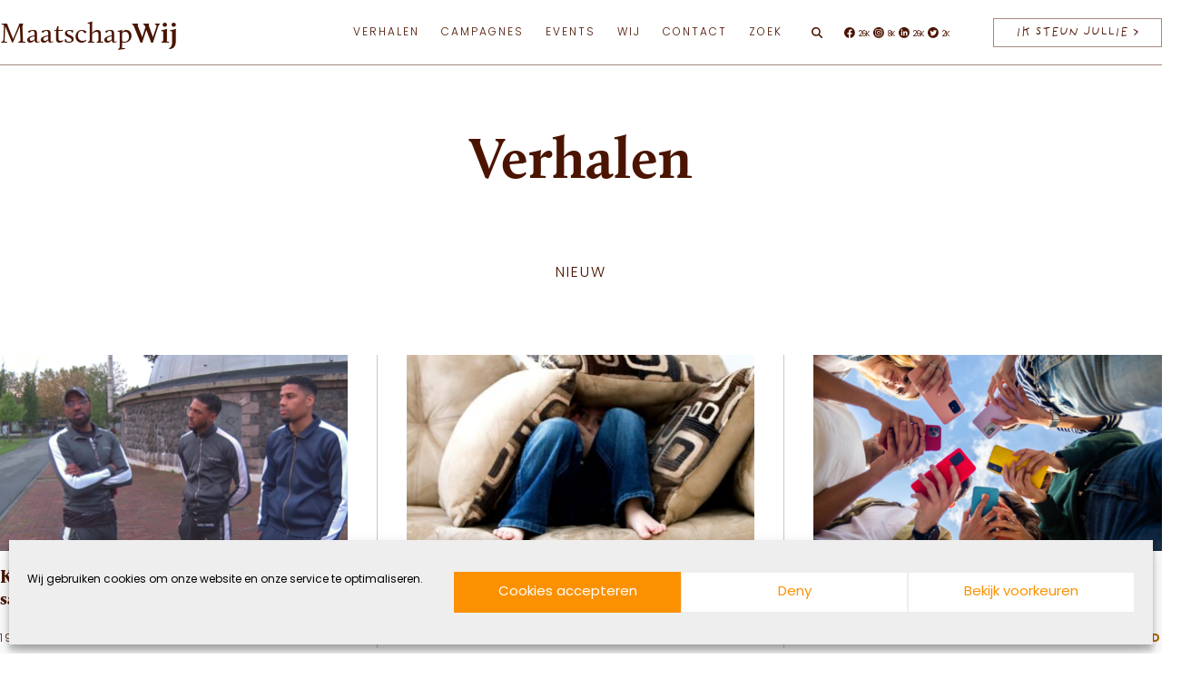

--- FILE ---
content_type: text/html; charset=UTF-8
request_url: https://maatschapwij.nu/verhalen/page/2/
body_size: 16040
content:
<!doctype html><html lang="nl-NL"><head><meta name="viewport" content="width=device-width, initial-scale=1.0"><meta charset="utf-8"><link data-optimized="2" rel="stylesheet" href="https://maatschapwij.nu/wp-content/litespeed/css/8ca4a46e9c7f854bb31e9af921260ec1.css?ver=fc7af" /><meta http-equiv="Content-Type" content="text/html; charset=UTF-8" /><meta http-equiv="X-UA-Compatible" content="IE=edge"><link rel="icon" type="image/x-icon" href="https://maatschapwij.nu/wp-content/themes/maatschapwij/assets/images/favicon/images/favicon.ico"><link rel="icon" type="image/png" sizes="16x16" href="https://maatschapwij.nu/wp-content/themes/maatschapwij/assets/images/favicon/favicon-16x16.png"><link rel="apple-touch-icon" sizes="180x180" href="https://maatschapwij.nu/wp-content/themes/maatschapwij/assets/images/favicon/apple-touch-icon.png"><link rel="manifest" href="https://maatschapwij.nu/wp-content/themes/maatschapwij/assets/images/favicon/site.webmanifest"><meta name='robots' content='index, follow, max-image-preview:large, max-snippet:-1, max-video-preview:-1' /><link rel="canonical" href="https://maatschapwij.nu/verhalen/page/2/" /><link rel="prev" href="https://maatschapwij.nu/verhalen/" /><link rel="next" href="https://maatschapwij.nu/verhalen/page/3/" /><meta property="og:locale" content="nl_NL" /><meta property="og:type" content="article" /><meta property="og:title" content="Verhalen" /><meta property="og:url" content="https://maatschapwij.nu/verhalen/" /><meta property="og:site_name" content="MaatschapWij" /><meta name="twitter:card" content="summary_large_image" /><meta name="twitter:site" content="@MaatschapWij" /> <script type="application/ld+json" class="yoast-schema-graph">{"@context":"https://schema.org","@graph":[{"@type":["WebPage","CollectionPage"],"@id":"https://maatschapwij.nu/verhalen/","url":"https://maatschapwij.nu/verhalen/page/2/","name":"Verhalen &#8211; Pagina 2 van 108 &#8211; MaatschapWij","isPartOf":{"@id":"https://maatschapwij.nu/#website"},"datePublished":"2021-01-28T10:17:51+00:00","dateModified":"2021-04-06T12:43:27+00:00","breadcrumb":{"@id":"https://maatschapwij.nu/verhalen/page/2/#breadcrumb"},"inLanguage":"nl-NL"},{"@type":"BreadcrumbList","@id":"https://maatschapwij.nu/verhalen/page/2/#breadcrumb","itemListElement":[{"@type":"ListItem","position":1,"name":"Home","item":"https://maatschapwij.nu/"},{"@type":"ListItem","position":2,"name":"Verhalen"}]},{"@type":"WebSite","@id":"https://maatschapwij.nu/#website","url":"https://maatschapwij.nu/","name":"MaatschapWij","description":"","publisher":{"@id":"https://maatschapwij.nu/#organization"},"inLanguage":"nl-NL"},{"@type":"Organization","@id":"https://maatschapwij.nu/#organization","name":"MaatschapWij","url":"https://maatschapwij.nu/","logo":{"@type":"ImageObject","inLanguage":"nl-NL","@id":"https://maatschapwij.nu/#/schema/logo/image/","url":"https://maatschapwij.nu/wp-content/uploads/2018/07/icon-maatchapwij.png","contentUrl":"https://maatschapwij.nu/wp-content/uploads/2018/07/icon-maatchapwij.png","width":425,"height":425,"caption":"MaatschapWij"},"image":{"@id":"https://maatschapwij.nu/#/schema/logo/image/"},"sameAs":["https://www.facebook.com/MaatschapWij/","https://x.com/MaatschapWij","https://www.instagram.com/maatschapwij/","https://www.linkedin.com/company/9182941/","https://www.youtube.com/channel/UCfSOK7RonOMQ9zaTcJb3Txw"]}]}</script> <script type="text/javascript" src="https://maatschapwij.nu/wp-includes/js/jquery/jquery.min.js?ver=3.7.1" id="jquery-core-js"></script> <link rel="https://api.w.org/" href="https://maatschapwij.nu/wp-json/" /><link rel="icon" href="https://maatschapwij.nu/wp-content/uploads/2018/07/icon-maatchapwij-160x160.png" sizes="32x32" /><link rel="icon" href="https://maatschapwij.nu/wp-content/uploads/2018/07/icon-maatchapwij-207x207.png" sizes="192x192" /><link rel="apple-touch-icon" href="https://maatschapwij.nu/wp-content/uploads/2018/07/icon-maatchapwij-207x207.png" /><meta name="msapplication-TileImage" content="https://maatschapwij.nu/wp-content/uploads/2018/07/icon-maatchapwij-300x300.png" /> <script async src="https://www.googletagmanager.com/gtag/js?id=G-X2GXVYTYRF"></script> <script>window.dataLayer = window.dataLayer || [];
  function gtag(){dataLayer.push(arguments);}
  gtag('js', new Date());

  gtag('config', 'G-X2GXVYTYRF');</script> </head><body data-rsssl=1 data-cmplz=1 class="blog paged paged-2" itemscope="" itemtype="http://schema.org/WebPage"><div id="main-container"><header class="l-header" itemscope="" itemtype="http://schema.org/WPHeader"><div class="u-container"><div class="l-header__symbol">
<a href="https://maatschapwij.nu/" class="l-header__symbol-link pushable">
<span class="screen-reader-text">MaatschapWij</span><div class="l-header__symbol-wrapper">
<svg xmlns="http://www.w3.org/2000/svg" viewBox="0 0 200 200" class="logo-line">
<g fill="#4b1400" fill-rule="nonzero">
<path d="M100 200C44.86 200 0 155.14 0 100S44.86 0 100 0c55.139 0 100 44.86 100 100s-44.861 100-100 100Zm0-198.602C45.632 1.398 1.398 45.63 1.398 100c0 54.37 44.234 98.602 98.602 98.602s98.6-44.234 98.6-98.602S154.37 1.398 100 1.398Z" shape-rendering="geometricPrecision" />
<path d="m158.446 146.401-11.95-15.253c2.865-4.285 5.589-8.923 8.173-13.94 2.422-4.699 4.563-10.253 2.084-15.82-2.088-4.694-6.964-7.848-12.129-7.848-5.153 0-9.513 2.76-11.662 7.383a165.904 165.904 0 0 1-3.95 7.942L108.844 84.46c16.694-17.991 15.702-31.996 15.653-32.515.076-2.97-.233-4.711-.239-4.736-1.163-10.396-7.46-19.403-16.046-22.941A16.913 16.913 0 0 0 101.856 23c-.115 0-.194 0-.247.002-3.219.048-6.425 1.102-8.798 3.635-2.377-2.535-5.587-3.587-8.806-3.635-.046-.002-.104 0-.193 0a16.968 16.968 0 0 0-6.403 1.268c-8.583 3.54-14.88 12.545-16.038 22.894-.032.179-.788 4.483.434 11.183 1.1 6.047 4.101 15.244 12.112 24.969-1.303 1.23-2.635 2.446-3.968 3.668-6.226 5.696-12.66 11.589-16.805 19.143-5.282 9.625-6.522 21.44-3.6 31.947.058.206.092.419.158.62l.005-.001a39.46 39.46 0 0 0 1.667 4.598c.186.534 4.755 13.135 20.147 19.803 3.759 1.628 7.634 2.684 11.496 3.285l-.002.016c.104.017.206.022.31.035 2.57.385 5.136.57 7.656.57 9.241 0 17.885-2.397 24.068-5.828 5.089-2.826 9.869-6.213 14.368-10.18l.285.357c.878 1.096 1.749 2.303 2.672 3.582 3.274 4.536 6.984 9.675 12.312 11.356 1.156.366 2.362.552 3.574.553 2.59 0 5.168-.85 7.402-2.49 3.344-2.452 5.338-6.296 5.338-10.281 0-2.784-.88-5.432-2.554-7.668Zm-35.57-98.99c.002.017.298 1.686.229 4.576.01.14.944 13.946-15.159 31.387l-14.22-17.203c6.098-6.95 15.904-19.875 16.362-31.505.16-4.081-.728-7.16-2.615-9.185.068.026.14.05.208.079 7.993 3.297 14.098 12.06 15.195 21.85ZM92.268 28.136l.543.67.543-.67c2.12-2.62 5.177-3.693 8.269-3.742v.002c.026-.002 2.62-.149 4.62 1.796 1.777 1.728 2.6 4.56 2.45 8.42-.328 8.395-5.804 17.58-11.04 24.525 1.297-3.084 1.857-6.086 1.71-9.227-.14-2.978-2.285-4.71-5.892-4.751h-1.326c-3.598.041-5.743 1.773-5.884 4.751-.15 3.14.413 6.143 1.711 9.229-5.238-6.947-10.713-16.132-11.041-24.53-.151-3.858.673-6.691 2.45-8.42 2-1.946 4.593-1.793 4.62-1.795v-.002c3.09.051 6.148 1.126 8.267 3.744Zm.54 36.675c-3.795-5.287-5.388-9.893-5.158-14.833.132-2.786 2.524-3.397 4.5-3.42h1.307c1.985.023 4.377.634 4.509 3.42.234 4.944-1.36 9.546-5.157 14.833Zm-30.06-17.445c1.09-9.746 7.195-18.51 15.191-21.806.066-.026.136-.045.202-.072-1.883 2.026-2.77 5.104-2.609 9.18.466 11.88 10.69 25.109 16.747 31.944l36.015 43.577c-1.25 2.292-2.522 4.5-3.838 6.615-3.33 5.35-6.763 9.706-10.421 13.22a4827.608 4827.608 0 0 0-19.403-23.86l-5.989-7.297A2093.766 2093.766 0 0 0 75.406 82.92C59.89 64.464 62.713 47.581 62.749 47.366Zm27.595 56.203.195-.196a4861.192 4861.192 0 0 1 22.473 27.607 47.733 47.733 0 0 1-1.973 1.694c-6.298 5.106-12.787 7.663-20.425 8.052-4.733.241-9.613-1.475-12.762-4.47-2.492-2.371-3.81-5.474-3.81-8.973 0-8.593 6.183-14.285 12.163-19.79 1.388-1.28 2.822-2.598 4.14-3.924Zm-35.978 3.227c4.032-7.35 10.384-13.161 16.523-18.782 1.32-1.21 2.635-2.412 3.924-3.627 4.61 5.492 9.798 11.766 14.838 17.901l-.236.238c-.286.181-.577.36-.87.534-4.213 2.497-8.893 4.234-13.419 5.915-2.833 1.05-5.762 2.139-8.567 3.404-6.576 2.97-10.972 6.211-13.831 10.197a20.39 20.39 0 0 0-3.234 6.997c-.547-7.846 1.095-15.89 4.872-22.777ZM52.67 142.78a38.536 38.536 0 0 1-1.905-5.536c-1.093-4.462.01-9.557 3.093-13.854 2.71-3.777 6.929-6.873 13.273-9.738 2.762-1.248 5.666-2.325 8.478-3.37 3.286-1.22 6.646-2.48 9.88-4.033l-.229.213c-6.201 5.71-12.614 11.613-12.614 20.82 0 3.89 1.469 7.342 4.245 9.985 3.417 3.252 8.706 5.119 13.794 4.851 7.839-.396 14.783-3.133 21.23-8.36 2.142-1.735 4.197-3.736 6.193-5.99-.242.51-.48 1.024-.72 1.526l-7.108 14.991c-1.585 3.344-3.783 7.679-6.724 11.549-5.31 6.994-12.65 10.342-20.173 9.2-3.798-.58-7.611-1.618-11.31-3.219-14.805-6.417-19.34-18.861-19.403-19.035Zm61.702 17.171c-5.593 3.105-13.264 5.327-21.546 5.617 4.44-1.497 8.525-4.519 11.844-8.889 3.016-3.972 5.257-8.391 6.873-11.798l7.106-14.985c.984-2.058 2-4.186 2.885-6.341a84.867 84.867 0 0 0 4.11-6.012c3.017-4.85 5.828-10.094 8.587-16.028 1.917-4.117 5.804-6.575 10.397-6.575 4.624 0 8.985 2.822 10.853 7.02 2.237 5.025.219 10.206-2.049 14.608-10.544 20.456-23.321 34.647-39.06 43.383Zm40.464 3.275c-2.91 2.133-6.453 2.767-9.733 1.731-4.888-1.54-8.454-6.484-11.6-10.843-.933-1.292-1.813-2.512-2.712-3.637l-.341-.426c5.483-4.994 10.544-10.872 15.222-17.692l11.668 14.893a11.29 11.29 0 0 1 2.265 6.817c-.002 3.542-1.783 6.965-4.769 9.157Z" />
</g>
</svg>
<svg xmlns="http://www.w3.org/2000/svg" viewBox="0 0 201 200" class="logo-fill">
<path fill="#FFF" fill-rule="nonzero" d="M100.513 0C45.37 0 .5 44.854.5 100c0 55.131 44.869 100 100.013 100 55.131 0 99.987-44.869 99.987-100 0-55.146-44.856-100-99.987-100Zm45.358 164.625c-4.893-1.537-8.474-6.487-11.618-10.865-.937-1.286-1.817-2.517-2.728-3.635l-.336-.435c5.496-4.991 10.557-10.878 15.254-17.715l11.689 14.92a11.296 11.296 0 0 1 2.264 6.824c0 3.552-1.79 6.976-4.782 9.172-2.904 2.14-6.457 2.77-9.743 1.734Zm-52.39.616c4.46-1.511 8.543-4.53 11.87-8.907 3.02-3.971 5.272-8.404 6.894-11.815l7.116-15.002c.978-2.055 2-4.195 2.895-6.348a85.36 85.36 0 0 0 4.112-6.026c3.035-4.852 5.845-10.095 8.614-16.051 1.915-4.112 5.801-6.573 10.417-6.573 4.629 0 9.005 2.826 10.865 7.02 2.251 5.033.223 10.221-2.042 14.639-10.57 20.47-23.378 34.689-39.137 43.427-5.609 3.118-13.299 5.341-21.605 5.636Zm-9.451-.546a46.124 46.124 0 0 1-11.34-3.216c-14.834-6.433-19.365-18.89-19.435-19.058a36.507 36.507 0 0 1-1.901-5.55c-1.105-4.461 0-9.564 3.09-13.87 2.711-3.775 6.95-6.88 13.297-9.745 2.768-1.258 5.677-2.334 8.5-3.384 3.286-1.217 6.656-2.474 9.9-4.027-.083.07-.153.14-.238.21-6.208 5.718-12.64 11.633-12.64 20.848 0 3.886 1.483 7.354 4.264 9.998 3.426 3.258 8.71 5.118 13.815 4.852 7.859-.391 14.822-3.132 21.28-8.361 2.14-1.747 4.195-3.747 6.195-5.998-.238.504-.476 1.02-.714 1.524l-7.13 15.003c-1.582 3.356-3.79 7.69-6.726 11.563-5.328 7.001-12.682 10.357-20.217 9.211Zm-29.084-58.306c4.041-7.37 10.402-13.186 16.555-18.806 1.328-1.217 2.642-2.42 3.943-3.636a2392.478 2392.478 0 0 1 14.863 17.925l-.238.238c-.292.18-.574.364-.866.53-4.223 2.503-8.92 4.236-13.45 5.928-2.84 1.049-5.776 2.14-8.586 3.411-6.586 2.965-10.99 6.208-13.857 10.208a20.18 20.18 0 0 0-3.244 7.005c-.544-7.855 1.104-15.91 4.88-22.803Zm29.698-82.508c1.552.028 3.09.308 4.515.908a9.668 9.668 0 0 1 3.775 2.839l.531.67.546-.67c2.125-2.629 5.188-3.705 8.29-3.747h.14c.588 0 2.756.111 4.49 1.804 1.775 1.72 2.6 4.559 2.447 8.43-.32 8.404-5.802 17.604-11.06 24.554 1.302-3.09 1.86-6.097 1.721-9.243-.14-2.978-2.293-4.712-5.9-4.754h-1.327c-3.608.042-5.76 1.776-5.9 4.754-.153 3.146.419 6.153 1.72 9.243-5.258-6.95-10.738-16.15-11.074-24.554-.153-3.873.685-6.712 2.46-8.43 1.999-1.957 4.6-1.804 4.626-1.804Zm39.178 27.63c.013.14.95 13.968-15.184 31.431L94.39 65.717c6.11-6.963 15.94-19.912 16.388-31.558.168-4.083-.727-7.16-2.614-9.186.07.028.14.041.21.07 8.01 3.299 14.122 12.08 15.225 21.882 0 .014.293 1.69.223 4.586Zm-45.05-26.538c-1.887 2.028-2.769 5.118-2.614 9.186.476 11.898 10.71 25.154 16.778 31.99l36.087 43.638a119.73 119.73 0 0 1-3.845 6.613c-3.328 5.356-6.767 9.732-10.444 13.241-1.622-2-9.885-12.234-19.435-23.896l-5.998-7.3a2131.707 2131.707 0 0 0-13.27-15.967C60.499 63.994 63.322 47.09 63.35 46.88c1.09-9.76 7.214-18.54 15.226-21.84.056-.026.14-.04.196-.067Z" />
</svg></div>
</a></div><div class="l-header__inner"><div class="l-header__search-form-wrapper"><form role="search" method="get" class="search-form" action="https://maatschapwij.nu/" ><label class="screen-reader-text" for="s">Search for:</label> <input type="text" class="search-field" placeholder="Zoeken" value="" name="s" /><input type="submit" class="search-submit" value="Zoeken" /></form></div><div class="l-header__logo">
<a href="https://maatschapwij.nu/" class="l-header__logo_link pushable">
<span class="screen-reader-text">MaatschapWij</span>
Maatschap<b>Wij</b>					</a></div>
<button class="l-header__menu-button" aria-label="Open menu" data-toggle-button data-original-text="Menu" data-toggle-text="Sluiten" aria-controls="navigation" aria-haspopup="true" aria-expanded="false">
Menu
</button><div class="l-header__menu"><nav class="l-header__menu-nav"><div class="l-header__menu-wrapper"><ul id="navigation" class="c-menu"><li id="menu-item-33181" class="menu-item menu-item-type-custom menu-item-object-custom current-menu-ancestor current-menu-parent menu-item-has-children menu-item-33181"><a href="#">Verhalen</a><ul class="sub-menu"><li id="menu-item-32983" class="menu-item menu-item-type-post_type menu-item-object-page current-menu-item page_item page-item-13703 current_page_item menu-item-32983"><a href="https://maatschapwij.nu/verhalen/" aria-current="page">Alle</a></li><li id="menu-item-32573" class="menu-item menu-item-type-taxonomy menu-item-object-category menu-item-32573"><a href="https://maatschapwij.nu/thema/duurzaam/">Groen</a></li><li id="menu-item-32574" class="menu-item menu-item-type-taxonomy menu-item-object-category menu-item-32574"><a href="https://maatschapwij.nu/thema/vitaal/">Gezond</a></li><li id="menu-item-32572" class="menu-item menu-item-type-taxonomy menu-item-object-category menu-item-32572"><a href="https://maatschapwij.nu/thema/sociaal/">Verbonden</a></li></ul></li><li id="menu-item-33176" class="menu-item menu-item-type-custom menu-item-object-custom menu-item-has-children menu-item-33176"><a href="#">Campagnes</a><ul class="sub-menu"><li id="menu-item-33177" class="menu-item menu-item-type-post_type menu-item-object-campagne menu-item-33177"><a href="https://maatschapwij.nu/campagne/koop-niks-nieuws/">Koop Niks Nieuws</a></li><li id="menu-item-33761" class="menu-item menu-item-type-post_type menu-item-object-campagne menu-item-33761"><a href="https://maatschapwij.nu/campagne/eet-lokaal/">Eet Lokaal</a></li><li id="menu-item-39026" class="menu-item menu-item-type-custom menu-item-object-custom menu-item-39026"><a href="#"><br></a></li></ul></li><li id="menu-item-40849" class="menu-item menu-item-type-post_type menu-item-object-page menu-item-40849"><a href="https://maatschapwij.nu/events/">Events</a></li><li id="menu-item-33178" class="menu-item menu-item-type-custom menu-item-object-custom menu-item-has-children menu-item-33178"><a>Wij</a><ul class="sub-menu"><li id="menu-item-32984" class="menu-item menu-item-type-post_type menu-item-object-page menu-item-32984"><a href="https://maatschapwij.nu/wij/">Team</a></li><li id="menu-item-32868" class="menu-item menu-item-type-post_type_archive menu-item-object-ambassadeur menu-item-32868"><a href="https://maatschapwij.nu/ambassadeur/">Ambassadeurs</a></li><li id="menu-item-39257" class="menu-item menu-item-type-post_type menu-item-object-page menu-item-39257"><a href="https://maatschapwij.nu/word-partner-van-maatschapwij-en-maak-samen-impact/">Word Partner</a></li><li id="menu-item-32562" class="menu-item menu-item-type-post_type_archive menu-item-object-partner menu-item-32562"><a href="https://maatschapwij.nu/partner/">Partners</a></li><li id="menu-item-39024" class="menu-item menu-item-type-post_type menu-item-object-page menu-item-39024"><a href="https://maatschapwij.nu/over-ons/">Over MaatschapWij</a></li><li id="menu-item-39049" class="menu-item menu-item-type-post_type menu-item-object-page menu-item-39049"><a href="https://maatschapwij.nu/beleid-maatschapwij/">Beleid MaatschapWij</a></li><li id="menu-item-42207" class="menu-item menu-item-type-post_type menu-item-object-page menu-item-42207"><a href="https://maatschapwij.nu/raad-van-toezicht/">Raad van Doezicht</a></li><li id="menu-item-39864" class="menu-item menu-item-type-post_type menu-item-object-page menu-item-39864"><a href="https://maatschapwij.nu/anbi-status/">Anbi status</a></li></ul></li><li id="menu-item-32565" class="menu-item menu-item-type-post_type menu-item-object-page menu-item-has-children menu-item-32565"><a href="https://maatschapwij.nu/contact/">Contact</a><ul class="sub-menu"><li id="menu-item-32566" class="menu-item menu-item-type-post_type menu-item-object-page menu-item-32566"><a href="https://maatschapwij.nu/nieuwsbrief/">Nieuwsbrief</a></li><li id="menu-item-32564" class="menu-item menu-item-type-post_type menu-item-object-page menu-item-32564"><a href="https://maatschapwij.nu/doneer/">Doneer</a></li></ul></li><li id="menu-item-32576" class="menu-item menu-item-type-post_type menu-item-object-page menu-item-32576"><a href="https://maatschapwij.nu/zoek/">Zoek</a></li></ul></div></nav></div><div class="l-header__search"><div class="l-header__search-toggle">
<svg class="icon icon-search" aria-hidden="true">
<use xlink:href="https://maatschapwij.nu/wp-content/themes/maatschapwij/assets/images/icon-sprite.svg#icon-search"></use>
</svg></div></div><div class="l-header__socials"><ul class="c-socials"><li class="c-socials__li">
<a class="c-socials__a" href="https://www.facebook.com/MaatschapWij/" title="share on facebook" target="_blank" rel="noopener noreferrer"><span class="screen-reader-text">Facebook</span>
<svg class="icon icon-facebook" aria-hidden="true">
<use xlink:href="https://maatschapwij.nu/wp-content/themes/maatschapwij/assets/images/icon-sprite.svg#icon-facebook"></use>
</svg>
<span class="c-socials__count">26K</span>
</a></li><li class="c-socials__li">
<a class="c-socials__a" href="https://www.instagram.com/maatschapwij" title="share on instagram" target="_blank" rel="noopener noreferrer"><span class="screen-reader-text">Instagram</span>
<svg class="icon icon-instagram" aria-hidden="true">
<use xlink:href="https://maatschapwij.nu/wp-content/themes/maatschapwij/assets/images/icon-sprite.svg#icon-instagram"></use>
</svg>
<span class="c-socials__count">8K</span>
</a></li><li class="c-socials__li">
<a class="c-socials__a" href="https://nl.linkedin.com/company/maatschapwij" title="share on linkedin" target="_blank" rel="noopener noreferrer"><span class="screen-reader-text">Linkedin</span>
<svg class="icon icon-linkedin" aria-hidden="true">
<use xlink:href="https://maatschapwij.nu/wp-content/themes/maatschapwij/assets/images/icon-sprite.svg#icon-linkedin"></use>
</svg>
<span class="c-socials__count">26K</span>
</a></li><li class="c-socials__li">
<a class="c-socials__a" href="https://twitter.com/MaatschapWij" title="share on twitter" target="_blank" rel="noopener noreferrer"><span class="screen-reader-text">Twitter</span>
<svg class="icon icon-twitter" aria-hidden="true">
<use xlink:href="https://maatschapwij.nu/wp-content/themes/maatschapwij/assets/images/icon-sprite.svg#icon-twitter"></use>
</svg>
<span class="c-socials__count">2K</span>
</a></li></ul></div><div class="l-header__action">
<a href="https://maatschapwij.nu/doneer/?puid=45689"
class="c-link c-button c-button--black"
aria-label="IK STEUN JULLIE">
IK STEUN JULLIE &gt;</a></div></div></div></header><main id="main" class="main-content pushable"><div class="t-archive"><div class="u-container"><h1 class="t-archive__title">
Verhalen</h1><h2 class="t-archive__articles-title">NIEUW</h2><div class="u-grid t-archive__articles"><div class="c-card-post   "><div class="u-container"><div class="c-card-post__img">
<a class href=" https://maatschapwij.nu/sociaal/kansrijk-feijenoord-2-de-kunst-van-het-samenleven/">
<span class="img img__cover"><img srcset="[data-uri]" width="383" height="216" data-src="https://maatschapwij.nu/wp-content/uploads/2025/12/Vanessa-Umboh-1200-x-675-column-2_def-383x216.png" class=" lazyload" alt="" data-sizes="auto" decoding="async" fetchpriority="high" data-srcset="https://maatschapwij.nu/wp-content/uploads/2025/12/Vanessa-Umboh-1200-x-675-column-2_def-383x215.png 383w, https://maatschapwij.nu/wp-content/uploads/2025/12/Vanessa-Umboh-1200-x-675-column-2_def-640x360.png 640w, https://maatschapwij.nu/wp-content/uploads/2025/12/Vanessa-Umboh-1200-x-675-column-2_def-960x540.png 960w, https://maatschapwij.nu/wp-content/uploads/2025/12/Vanessa-Umboh-1200-x-675-column-2_def-320x180.png 320w, https://maatschapwij.nu/wp-content/uploads/2025/12/Vanessa-Umboh-1200-x-675-column-2_def-768x432.png 768w, https://maatschapwij.nu/wp-content/uploads/2025/12/Vanessa-Umboh-1200-x-675-column-2_def-534x300.png 534w, https://maatschapwij.nu/wp-content/uploads/2025/12/Vanessa-Umboh-1200-x-675-column-2_def-820x461.png 820w, https://maatschapwij.nu/wp-content/uploads/2025/12/Vanessa-Umboh-1200-x-675-column-2_def-740x416.png 740w, https://maatschapwij.nu/wp-content/uploads/2025/12/Vanessa-Umboh-1200-x-675-column-2_def-207x116.png 207w, https://maatschapwij.nu/wp-content/uploads/2025/12/Vanessa-Umboh-1200-x-675-column-2_def.png 1200w" /></span>				</a></div><h2 class="c-card-post__title">
<a class href=" https://maatschapwij.nu/sociaal/kansrijk-feijenoord-2-de-kunst-van-het-samenleven/">
Kansrijk Feijenoord (2): de kunst van het samenleven 				</a></h2><p class="c-card-post__excerpt"></p>
<span class="c-card-post__date label">19 december 2025</span><a class="c-card-post__cat label" href=" https://maatschapwij.nu/thema/sociaal/">
Verbonden				</a></div></div><div class="c-card-post   "><div class="u-container"><div class="c-card-post__img">
<a class href=" https://maatschapwij.nu/sociaal/geef-angsten-een-hart/">
<span class="img img__cover"><img srcset="[data-uri]" width="383" height="216" data-src="https://maatschapwij.nu/wp-content/uploads/2025/10/Kees-van-der-Stel_wk45_1200_def-383x216.jpg" class=" lazyload" alt="" data-sizes="auto" decoding="async" data-srcset="https://maatschapwij.nu/wp-content/uploads/2025/10/Kees-van-der-Stel_wk45_1200_def-383x215.jpg 383w, https://maatschapwij.nu/wp-content/uploads/2025/10/Kees-van-der-Stel_wk45_1200_def-640x360.jpg 640w, https://maatschapwij.nu/wp-content/uploads/2025/10/Kees-van-der-Stel_wk45_1200_def-960x540.jpg 960w, https://maatschapwij.nu/wp-content/uploads/2025/10/Kees-van-der-Stel_wk45_1200_def-320x180.jpg 320w, https://maatschapwij.nu/wp-content/uploads/2025/10/Kees-van-der-Stel_wk45_1200_def-768x432.jpg 768w, https://maatschapwij.nu/wp-content/uploads/2025/10/Kees-van-der-Stel_wk45_1200_def-534x300.jpg 534w, https://maatschapwij.nu/wp-content/uploads/2025/10/Kees-van-der-Stel_wk45_1200_def-820x461.jpg 820w, https://maatschapwij.nu/wp-content/uploads/2025/10/Kees-van-der-Stel_wk45_1200_def-740x416.jpg 740w, https://maatschapwij.nu/wp-content/uploads/2025/10/Kees-van-der-Stel_wk45_1200_def-207x116.jpg 207w, https://maatschapwij.nu/wp-content/uploads/2025/10/Kees-van-der-Stel_wk45_1200_def.jpg 1200w" /></span>				</a></div><h2 class="c-card-post__title">
<a class href=" https://maatschapwij.nu/sociaal/geef-angsten-een-hart/">
Geef angsten een hart				</a></h2><p class="c-card-post__excerpt"></p>
<span class="c-card-post__date label">17 december 2025</span><a class="c-card-post__cat label" href=" https://maatschapwij.nu/thema/sociaal/">
Verbonden				</a></div></div><div class="c-card-post   "><div class="u-container"><div class="c-card-post__img">
<a class href=" https://maatschapwij.nu/vitaal/je-scherm-of-je-leven/">
<span class="img img__cover"><img srcset="[data-uri]" width="383" height="216" data-src="https://maatschapwij.nu/wp-content/uploads/2025/12/Michael-van-Loenen-1200-x-675-schermtijd-383x216.png" class=" lazyload" alt="" data-sizes="auto" decoding="async" data-srcset="https://maatschapwij.nu/wp-content/uploads/2025/12/Michael-van-Loenen-1200-x-675-schermtijd-383x215.png 383w, https://maatschapwij.nu/wp-content/uploads/2025/12/Michael-van-Loenen-1200-x-675-schermtijd-640x360.png 640w, https://maatschapwij.nu/wp-content/uploads/2025/12/Michael-van-Loenen-1200-x-675-schermtijd-960x540.png 960w, https://maatschapwij.nu/wp-content/uploads/2025/12/Michael-van-Loenen-1200-x-675-schermtijd-320x180.png 320w, https://maatschapwij.nu/wp-content/uploads/2025/12/Michael-van-Loenen-1200-x-675-schermtijd-768x432.png 768w, https://maatschapwij.nu/wp-content/uploads/2025/12/Michael-van-Loenen-1200-x-675-schermtijd-534x300.png 534w, https://maatschapwij.nu/wp-content/uploads/2025/12/Michael-van-Loenen-1200-x-675-schermtijd-820x461.png 820w, https://maatschapwij.nu/wp-content/uploads/2025/12/Michael-van-Loenen-1200-x-675-schermtijd-740x416.png 740w, https://maatschapwij.nu/wp-content/uploads/2025/12/Michael-van-Loenen-1200-x-675-schermtijd-207x116.png 207w, https://maatschapwij.nu/wp-content/uploads/2025/12/Michael-van-Loenen-1200-x-675-schermtijd.png 1200w" /></span>				</a></div><h2 class="c-card-post__title">
<a class href=" https://maatschapwij.nu/vitaal/je-scherm-of-je-leven/">
Je scherm of je leven				</a></h2><p class="c-card-post__excerpt"></p>
<span class="c-card-post__date label">15 december 2025</span><a class="c-card-post__cat label" href=" https://maatschapwij.nu/thema/vitaal/">
Gezond				</a></div></div><div class="c-card-post   "><div class="u-container"><div class="c-card-post__img">
<a class href=" https://maatschapwij.nu/vitaal/een-laat-schoorvoetend-schuldbekentenisje/">
<span class="img img__cover"><img srcset="[data-uri]" width="383" height="216" data-src="https://maatschapwij.nu/wp-content/uploads/2025/12/Sophie-de-Jong-1200-x-675-Glysofaat-383x216.png" class=" lazyload" alt="" data-sizes="auto" decoding="async" data-srcset="https://maatschapwij.nu/wp-content/uploads/2025/12/Sophie-de-Jong-1200-x-675-Glysofaat-383x215.png 383w, https://maatschapwij.nu/wp-content/uploads/2025/12/Sophie-de-Jong-1200-x-675-Glysofaat-640x360.png 640w, https://maatschapwij.nu/wp-content/uploads/2025/12/Sophie-de-Jong-1200-x-675-Glysofaat-960x540.png 960w, https://maatschapwij.nu/wp-content/uploads/2025/12/Sophie-de-Jong-1200-x-675-Glysofaat-320x180.png 320w, https://maatschapwij.nu/wp-content/uploads/2025/12/Sophie-de-Jong-1200-x-675-Glysofaat-768x432.png 768w, https://maatschapwij.nu/wp-content/uploads/2025/12/Sophie-de-Jong-1200-x-675-Glysofaat-534x300.png 534w, https://maatschapwij.nu/wp-content/uploads/2025/12/Sophie-de-Jong-1200-x-675-Glysofaat-820x461.png 820w, https://maatschapwij.nu/wp-content/uploads/2025/12/Sophie-de-Jong-1200-x-675-Glysofaat-740x416.png 740w, https://maatschapwij.nu/wp-content/uploads/2025/12/Sophie-de-Jong-1200-x-675-Glysofaat-207x116.png 207w, https://maatschapwij.nu/wp-content/uploads/2025/12/Sophie-de-Jong-1200-x-675-Glysofaat.png 1200w" /></span>				</a></div><h2 class="c-card-post__title">
<a class href=" https://maatschapwij.nu/vitaal/een-laat-schoorvoetend-schuldbekentenisje/">
Een laat, schoorvoetend schuldbekentenisje				</a></h2><p class="c-card-post__excerpt"></p>
<span class="c-card-post__date label">12 december 2025</span><a class="c-card-post__cat label" href=" https://maatschapwij.nu/thema/vitaal/">
Gezond				</a></div></div><div class="c-card-post   "><div class="u-container"><div class="c-card-post__img">
<a class href=" https://maatschapwij.nu/duurzaam/als-je-het-bos-wilt-zien-kijk-dan-voorbij-de-bomen/">
<span class="img img__cover"><img srcset="[data-uri]" width="383" height="216" data-src="https://maatschapwij.nu/wp-content/uploads/2025/12/Alan-McSmith-1200-x-675-bos-header-fotor-20251129114545-383x216.png" class=" lazyload" alt="" data-sizes="auto" decoding="async" data-srcset="https://maatschapwij.nu/wp-content/uploads/2025/12/Alan-McSmith-1200-x-675-bos-header-fotor-20251129114545-383x215.png 383w, https://maatschapwij.nu/wp-content/uploads/2025/12/Alan-McSmith-1200-x-675-bos-header-fotor-20251129114545-640x360.png 640w, https://maatschapwij.nu/wp-content/uploads/2025/12/Alan-McSmith-1200-x-675-bos-header-fotor-20251129114545-960x540.png 960w, https://maatschapwij.nu/wp-content/uploads/2025/12/Alan-McSmith-1200-x-675-bos-header-fotor-20251129114545-320x180.png 320w, https://maatschapwij.nu/wp-content/uploads/2025/12/Alan-McSmith-1200-x-675-bos-header-fotor-20251129114545-768x432.png 768w, https://maatschapwij.nu/wp-content/uploads/2025/12/Alan-McSmith-1200-x-675-bos-header-fotor-20251129114545-534x300.png 534w, https://maatschapwij.nu/wp-content/uploads/2025/12/Alan-McSmith-1200-x-675-bos-header-fotor-20251129114545-820x461.png 820w, https://maatschapwij.nu/wp-content/uploads/2025/12/Alan-McSmith-1200-x-675-bos-header-fotor-20251129114545-740x416.png 740w, https://maatschapwij.nu/wp-content/uploads/2025/12/Alan-McSmith-1200-x-675-bos-header-fotor-20251129114545-207x116.png 207w, https://maatschapwij.nu/wp-content/uploads/2025/12/Alan-McSmith-1200-x-675-bos-header-fotor-20251129114545.png 1200w" /></span>				</a></div><h2 class="c-card-post__title">
<a class href=" https://maatschapwij.nu/duurzaam/als-je-het-bos-wilt-zien-kijk-dan-voorbij-de-bomen/">
Als je het bos wilt zien, kijk dan niet alleen naar de bomen				</a></h2><p class="c-card-post__excerpt"></p>
<span class="c-card-post__date label">10 december 2025</span><a class="c-card-post__cat label" href=" https://maatschapwij.nu/thema/duurzaam/">
Groen				</a></div></div><div class="c-card-post   "><div class="u-container"><div class="c-card-post__img">
<a class href=" https://maatschapwij.nu/vitaal/witte-kerst/">
<span class="img img__cover"><img srcset="[data-uri]" width="383" height="216" data-src="https://maatschapwij.nu/wp-content/uploads/2025/12/Witte-Kerstgroenten_Rineke_Dijkinga_wk50_1200_def-383x216.png" class=" lazyload" alt="" data-sizes="auto" decoding="async" data-srcset="https://maatschapwij.nu/wp-content/uploads/2025/12/Witte-Kerstgroenten_Rineke_Dijkinga_wk50_1200_def-383x215.png 383w, https://maatschapwij.nu/wp-content/uploads/2025/12/Witte-Kerstgroenten_Rineke_Dijkinga_wk50_1200_def-640x360.png 640w, https://maatschapwij.nu/wp-content/uploads/2025/12/Witte-Kerstgroenten_Rineke_Dijkinga_wk50_1200_def-960x540.png 960w, https://maatschapwij.nu/wp-content/uploads/2025/12/Witte-Kerstgroenten_Rineke_Dijkinga_wk50_1200_def-320x180.png 320w, https://maatschapwij.nu/wp-content/uploads/2025/12/Witte-Kerstgroenten_Rineke_Dijkinga_wk50_1200_def-768x432.png 768w, https://maatschapwij.nu/wp-content/uploads/2025/12/Witte-Kerstgroenten_Rineke_Dijkinga_wk50_1200_def-534x300.png 534w, https://maatschapwij.nu/wp-content/uploads/2025/12/Witte-Kerstgroenten_Rineke_Dijkinga_wk50_1200_def-820x461.png 820w, https://maatschapwij.nu/wp-content/uploads/2025/12/Witte-Kerstgroenten_Rineke_Dijkinga_wk50_1200_def-740x416.png 740w, https://maatschapwij.nu/wp-content/uploads/2025/12/Witte-Kerstgroenten_Rineke_Dijkinga_wk50_1200_def-207x116.png 207w, https://maatschapwij.nu/wp-content/uploads/2025/12/Witte-Kerstgroenten_Rineke_Dijkinga_wk50_1200_def.png 1200w" /></span>				</a></div><h2 class="c-card-post__title">
<a class href=" https://maatschapwij.nu/vitaal/witte-kerst/">
Witte kerst				</a></h2><p class="c-card-post__excerpt"></p>
<span class="c-card-post__date label">8 december 2025</span><a class="c-card-post__cat label" href=" https://maatschapwij.nu/thema/vitaal/">
Gezond				</a></div></div><div class="c-card-post   "><div class="u-container"><div class="c-card-post__img">
<a class href=" https://maatschapwij.nu/sociaal/kind-van-een-nieuw-tijdperk/">
<span class="img img__cover"><img srcset="[data-uri]" width="383" height="216" data-src="https://maatschapwij.nu/wp-content/uploads/2025/11/Marleen-Dijkdrent-1200-x-675-eigen-foto2-fotor-20251116141247-383x216.png" class=" lazyload" alt="" data-sizes="auto" decoding="async" data-srcset="https://maatschapwij.nu/wp-content/uploads/2025/11/Marleen-Dijkdrent-1200-x-675-eigen-foto2-fotor-20251116141247-383x215.png 383w, https://maatschapwij.nu/wp-content/uploads/2025/11/Marleen-Dijkdrent-1200-x-675-eigen-foto2-fotor-20251116141247-640x360.png 640w, https://maatschapwij.nu/wp-content/uploads/2025/11/Marleen-Dijkdrent-1200-x-675-eigen-foto2-fotor-20251116141247-960x540.png 960w, https://maatschapwij.nu/wp-content/uploads/2025/11/Marleen-Dijkdrent-1200-x-675-eigen-foto2-fotor-20251116141247-320x180.png 320w, https://maatschapwij.nu/wp-content/uploads/2025/11/Marleen-Dijkdrent-1200-x-675-eigen-foto2-fotor-20251116141247-768x432.png 768w, https://maatschapwij.nu/wp-content/uploads/2025/11/Marleen-Dijkdrent-1200-x-675-eigen-foto2-fotor-20251116141247-534x300.png 534w, https://maatschapwij.nu/wp-content/uploads/2025/11/Marleen-Dijkdrent-1200-x-675-eigen-foto2-fotor-20251116141247-820x461.png 820w, https://maatschapwij.nu/wp-content/uploads/2025/11/Marleen-Dijkdrent-1200-x-675-eigen-foto2-fotor-20251116141247-740x416.png 740w, https://maatschapwij.nu/wp-content/uploads/2025/11/Marleen-Dijkdrent-1200-x-675-eigen-foto2-fotor-20251116141247-207x116.png 207w, https://maatschapwij.nu/wp-content/uploads/2025/11/Marleen-Dijkdrent-1200-x-675-eigen-foto2-fotor-20251116141247.png 1200w" /></span>				</a></div><h2 class="c-card-post__title">
<a class href=" https://maatschapwij.nu/sociaal/kind-van-een-nieuw-tijdperk/">
Kind van een nieuw tijdperk				</a></h2><p class="c-card-post__excerpt"></p>
<span class="c-card-post__date label">5 december 2025</span><a class="c-card-post__cat label" href=" https://maatschapwij.nu/thema/sociaal/">
Verbonden				</a></div></div><div class="c-card-post   "><div class="u-container"><div class="c-card-post__img">
<a class href=" https://maatschapwij.nu/duurzaam/de-gezonde-stad-moma-hoe-de-melkboer-terugkwam-in-de-stad/">
<span class="img img__cover"><img srcset="[data-uri]" width="383" height="216" data-src="https://maatschapwij.nu/wp-content/uploads/2025/11/De-Gezonde-Stad-MOMA-1200-x-675-header-383x216.png" class=" lazyload" alt="" data-sizes="auto" decoding="async" data-srcset="https://maatschapwij.nu/wp-content/uploads/2025/11/De-Gezonde-Stad-MOMA-1200-x-675-header-383x215.png 383w, https://maatschapwij.nu/wp-content/uploads/2025/11/De-Gezonde-Stad-MOMA-1200-x-675-header-640x360.png 640w, https://maatschapwij.nu/wp-content/uploads/2025/11/De-Gezonde-Stad-MOMA-1200-x-675-header-960x540.png 960w, https://maatschapwij.nu/wp-content/uploads/2025/11/De-Gezonde-Stad-MOMA-1200-x-675-header-320x180.png 320w, https://maatschapwij.nu/wp-content/uploads/2025/11/De-Gezonde-Stad-MOMA-1200-x-675-header-768x432.png 768w, https://maatschapwij.nu/wp-content/uploads/2025/11/De-Gezonde-Stad-MOMA-1200-x-675-header-534x300.png 534w, https://maatschapwij.nu/wp-content/uploads/2025/11/De-Gezonde-Stad-MOMA-1200-x-675-header-820x461.png 820w, https://maatschapwij.nu/wp-content/uploads/2025/11/De-Gezonde-Stad-MOMA-1200-x-675-header-740x416.png 740w, https://maatschapwij.nu/wp-content/uploads/2025/11/De-Gezonde-Stad-MOMA-1200-x-675-header-207x116.png 207w, https://maatschapwij.nu/wp-content/uploads/2025/11/De-Gezonde-Stad-MOMA-1200-x-675-header.png 1200w" /></span>				</a></div><h2 class="c-card-post__title">
<a class href=" https://maatschapwij.nu/duurzaam/de-gezonde-stad-moma-hoe-de-melkboer-terugkwam-in-de-stad/">
De Gezonde Stad: MOMA - hoe de melkboer terugkwam in de stad				</a></h2><p class="c-card-post__excerpt"></p>
<span class="c-card-post__date label">3 december 2025</span><a class="c-card-post__cat label" href=" https://maatschapwij.nu/thema/duurzaam/">
Groen				</a></div></div><div class="c-card-post   "><div class="u-container"><div class="c-card-post__img">
<a class href=" https://maatschapwij.nu/sociaal/opvang-asielzoekers-een-alternatieve-benadering/">
<span class="img img__cover"><img srcset="[data-uri]" width="383" height="216" data-src="https://maatschapwij.nu/wp-content/uploads/2025/11/Engbert-Breuker-1200-x-675-Den-Andel-fotor-2025112481512-383x216.png" class=" lazyload" alt="" data-sizes="auto" decoding="async" data-srcset="https://maatschapwij.nu/wp-content/uploads/2025/11/Engbert-Breuker-1200-x-675-Den-Andel-fotor-2025112481512-383x215.png 383w, https://maatschapwij.nu/wp-content/uploads/2025/11/Engbert-Breuker-1200-x-675-Den-Andel-fotor-2025112481512-640x360.png 640w, https://maatschapwij.nu/wp-content/uploads/2025/11/Engbert-Breuker-1200-x-675-Den-Andel-fotor-2025112481512-960x540.png 960w, https://maatschapwij.nu/wp-content/uploads/2025/11/Engbert-Breuker-1200-x-675-Den-Andel-fotor-2025112481512-320x180.png 320w, https://maatschapwij.nu/wp-content/uploads/2025/11/Engbert-Breuker-1200-x-675-Den-Andel-fotor-2025112481512-768x432.png 768w, https://maatschapwij.nu/wp-content/uploads/2025/11/Engbert-Breuker-1200-x-675-Den-Andel-fotor-2025112481512-534x300.png 534w, https://maatschapwij.nu/wp-content/uploads/2025/11/Engbert-Breuker-1200-x-675-Den-Andel-fotor-2025112481512-820x461.png 820w, https://maatschapwij.nu/wp-content/uploads/2025/11/Engbert-Breuker-1200-x-675-Den-Andel-fotor-2025112481512-740x416.png 740w, https://maatschapwij.nu/wp-content/uploads/2025/11/Engbert-Breuker-1200-x-675-Den-Andel-fotor-2025112481512-207x116.png 207w, https://maatschapwij.nu/wp-content/uploads/2025/11/Engbert-Breuker-1200-x-675-Den-Andel-fotor-2025112481512.png 1200w" /></span>				</a></div><h2 class="c-card-post__title">
<a class href=" https://maatschapwij.nu/sociaal/opvang-asielzoekers-een-alternatieve-benadering/">
Opvang asielzoekers: een alternatieve benadering 				</a></h2><p class="c-card-post__excerpt"></p>
<span class="c-card-post__date label">1 december 2025</span><a class="c-card-post__cat label" href=" https://maatschapwij.nu/thema/sociaal/">
Verbonden				</a></div></div><div class="c-card-post   "><div class="u-container"><div class="c-card-post__img">
<a class href=" https://maatschapwij.nu/vitaal/anders-kijken-naar-onbegrepen-lichamelijke-klachten-15-het-verhaal-van-dorenda/">
<span class="img img__cover"><img srcset="[data-uri]" width="383" height="216" data-src="https://maatschapwij.nu/wp-content/uploads/2025/11/Emovere-15_1200_def-383x216.png" class=" lazyload" alt="" data-sizes="auto" decoding="async" data-srcset="https://maatschapwij.nu/wp-content/uploads/2025/11/Emovere-15_1200_def-383x215.png 383w, https://maatschapwij.nu/wp-content/uploads/2025/11/Emovere-15_1200_def-640x360.png 640w, https://maatschapwij.nu/wp-content/uploads/2025/11/Emovere-15_1200_def-960x540.png 960w, https://maatschapwij.nu/wp-content/uploads/2025/11/Emovere-15_1200_def-320x180.png 320w, https://maatschapwij.nu/wp-content/uploads/2025/11/Emovere-15_1200_def-768x432.png 768w, https://maatschapwij.nu/wp-content/uploads/2025/11/Emovere-15_1200_def-534x300.png 534w, https://maatschapwij.nu/wp-content/uploads/2025/11/Emovere-15_1200_def-820x461.png 820w, https://maatschapwij.nu/wp-content/uploads/2025/11/Emovere-15_1200_def-740x416.png 740w, https://maatschapwij.nu/wp-content/uploads/2025/11/Emovere-15_1200_def-207x116.png 207w, https://maatschapwij.nu/wp-content/uploads/2025/11/Emovere-15_1200_def.png 1200w" /></span>				</a></div><h2 class="c-card-post__title">
<a class href=" https://maatschapwij.nu/vitaal/anders-kijken-naar-onbegrepen-lichamelijke-klachten-15-het-verhaal-van-dorenda/">
Anders kijken naar onbegrepen lichamelijke klachten (15): het verhaal van Dorenda				</a></h2><p class="c-card-post__excerpt"></p>
<span class="c-card-post__date label">28 november 2025</span><a class="c-card-post__cat label" href=" https://maatschapwij.nu/thema/vitaal/">
Gezond				</a></div></div><div class="c-card-post   "><div class="u-container"><div class="c-card-post__img">
<a class href=" https://maatschapwij.nu/sociaal/menswaardige-economie-2/">
<span class="img img__cover"><img srcset="[data-uri]" width="383" height="216" data-src="https://maatschapwij.nu/wp-content/uploads/2025/11/Jack-Cox-externaliteiten-1200-x-675-383x216.png" class=" lazyload" alt="" data-sizes="auto" decoding="async" data-srcset="https://maatschapwij.nu/wp-content/uploads/2025/11/Jack-Cox-externaliteiten-1200-x-675-383x215.png 383w, https://maatschapwij.nu/wp-content/uploads/2025/11/Jack-Cox-externaliteiten-1200-x-675-640x360.png 640w, https://maatschapwij.nu/wp-content/uploads/2025/11/Jack-Cox-externaliteiten-1200-x-675-960x540.png 960w, https://maatschapwij.nu/wp-content/uploads/2025/11/Jack-Cox-externaliteiten-1200-x-675-320x180.png 320w, https://maatschapwij.nu/wp-content/uploads/2025/11/Jack-Cox-externaliteiten-1200-x-675-768x432.png 768w, https://maatschapwij.nu/wp-content/uploads/2025/11/Jack-Cox-externaliteiten-1200-x-675-534x300.png 534w, https://maatschapwij.nu/wp-content/uploads/2025/11/Jack-Cox-externaliteiten-1200-x-675-820x461.png 820w, https://maatschapwij.nu/wp-content/uploads/2025/11/Jack-Cox-externaliteiten-1200-x-675-740x416.png 740w, https://maatschapwij.nu/wp-content/uploads/2025/11/Jack-Cox-externaliteiten-1200-x-675-207x116.png 207w, https://maatschapwij.nu/wp-content/uploads/2025/11/Jack-Cox-externaliteiten-1200-x-675.png 1200w" /></span>				</a></div><h2 class="c-card-post__title">
<a class href=" https://maatschapwij.nu/sociaal/menswaardige-economie-2/">
Menswaardige economie (2)				</a></h2><p class="c-card-post__excerpt"></p>
<span class="c-card-post__date label">26 november 2025</span><a class="c-card-post__cat label" href=" https://maatschapwij.nu/thema/sociaal/">
Verbonden				</a></div></div><div class="c-card-post   "><div class="u-container"><div class="c-card-post__img">
<a class href=" https://maatschapwij.nu/sociaal/betekenisvolle-boeken-november-2025/">
<span class="img img__cover"><img srcset="[data-uri]" width="383" height="216" data-src="https://maatschapwij.nu/wp-content/uploads/2025/11/Betekenis-Boeken-Club-nov-1200x6751-1-383x216.jpg" class=" lazyload" alt="" data-sizes="auto" decoding="async" data-srcset="https://maatschapwij.nu/wp-content/uploads/2025/11/Betekenis-Boeken-Club-nov-1200x6751-1-383x215.jpg 383w, https://maatschapwij.nu/wp-content/uploads/2025/11/Betekenis-Boeken-Club-nov-1200x6751-1-640x360.jpg 640w, https://maatschapwij.nu/wp-content/uploads/2025/11/Betekenis-Boeken-Club-nov-1200x6751-1-960x540.jpg 960w, https://maatschapwij.nu/wp-content/uploads/2025/11/Betekenis-Boeken-Club-nov-1200x6751-1-320x180.jpg 320w, https://maatschapwij.nu/wp-content/uploads/2025/11/Betekenis-Boeken-Club-nov-1200x6751-1-768x432.jpg 768w, https://maatschapwij.nu/wp-content/uploads/2025/11/Betekenis-Boeken-Club-nov-1200x6751-1-534x300.jpg 534w, https://maatschapwij.nu/wp-content/uploads/2025/11/Betekenis-Boeken-Club-nov-1200x6751-1-820x461.jpg 820w, https://maatschapwij.nu/wp-content/uploads/2025/11/Betekenis-Boeken-Club-nov-1200x6751-1-740x416.jpg 740w, https://maatschapwij.nu/wp-content/uploads/2025/11/Betekenis-Boeken-Club-nov-1200x6751-1-207x116.jpg 207w, https://maatschapwij.nu/wp-content/uploads/2025/11/Betekenis-Boeken-Club-nov-1200x6751-1.jpg 1200w" /></span>				</a></div><h2 class="c-card-post__title">
<a class href=" https://maatschapwij.nu/sociaal/betekenisvolle-boeken-november-2025/">
Betekenisvolle boeken, november 2025				</a></h2><p class="c-card-post__excerpt"></p>
<span class="c-card-post__date label">25 november 2025</span><a class="c-card-post__cat label" href=" https://maatschapwij.nu/thema/sociaal/">
Verbonden				</a></div></div></div></div></div><div class="c-pagination"><div class="u-container"><div class="c-pagination__wrapper"><nav class="navigation pagination" aria-label="Berichten paginering"><h2 class="screen-reader-text">Berichten paginering</h2><div class="nav-links"><a class="prev page-numbers" href="https://maatschapwij.nu/verhalen/">Vorige</a>
<a class="page-numbers" href="https://maatschapwij.nu/verhalen/">1</a>
<span aria-current="page" class="page-numbers current">2</span>
<a class="page-numbers" href="https://maatschapwij.nu/verhalen/page/3/">3</a>
<span class="page-numbers dots">&hellip;</span>
<a class="page-numbers" href="https://maatschapwij.nu/verhalen/page/108/">108</a>
<a class="next page-numbers" href="https://maatschapwij.nu/verhalen/page/3/">Volgende</a></div></nav></div></div></div></main><footer class="l-footer" itemscope="" itemtype="http://schema.org/WPFooter"><div class="u-container"><div class="l-footer__menu-content"><div class="l-footer__menu-wrapper"><ul id="footer-menu" class="c-footer-menu reset-list"><li class="menu-item menu-item-type-custom menu-item-object-custom current-menu-ancestor current-menu-parent menu-item-has-children menu-item-33181"><a href="#">Verhalen</a><ul class="sub-menu"><li class="menu-item menu-item-type-post_type menu-item-object-page current-menu-item page_item page-item-13703 current_page_item menu-item-32983"><a href="https://maatschapwij.nu/verhalen/" aria-current="page">Alle</a></li><li class="menu-item menu-item-type-taxonomy menu-item-object-category menu-item-32573"><a href="https://maatschapwij.nu/thema/duurzaam/">Groen</a></li><li class="menu-item menu-item-type-taxonomy menu-item-object-category menu-item-32574"><a href="https://maatschapwij.nu/thema/vitaal/">Gezond</a></li><li class="menu-item menu-item-type-taxonomy menu-item-object-category menu-item-32572"><a href="https://maatschapwij.nu/thema/sociaal/">Verbonden</a></li></ul></li><li class="menu-item menu-item-type-custom menu-item-object-custom menu-item-has-children menu-item-33176"><a href="#">Campagnes</a><ul class="sub-menu"><li class="menu-item menu-item-type-post_type menu-item-object-campagne menu-item-33177"><a href="https://maatschapwij.nu/campagne/koop-niks-nieuws/">Koop Niks Nieuws</a></li><li class="menu-item menu-item-type-post_type menu-item-object-campagne menu-item-33761"><a href="https://maatschapwij.nu/campagne/eet-lokaal/">Eet Lokaal</a></li><li class="menu-item menu-item-type-custom menu-item-object-custom menu-item-39026"><a href="#"><br></a></li></ul></li><li class="menu-item menu-item-type-post_type menu-item-object-page menu-item-40849"><a href="https://maatschapwij.nu/events/">Events</a></li><li class="menu-item menu-item-type-custom menu-item-object-custom menu-item-has-children menu-item-33178"><a>Wij</a><ul class="sub-menu"><li class="menu-item menu-item-type-post_type menu-item-object-page menu-item-32984"><a href="https://maatschapwij.nu/wij/">Team</a></li><li class="menu-item menu-item-type-post_type_archive menu-item-object-ambassadeur menu-item-32868"><a href="https://maatschapwij.nu/ambassadeur/">Ambassadeurs</a></li><li class="menu-item menu-item-type-post_type menu-item-object-page menu-item-39257"><a href="https://maatschapwij.nu/word-partner-van-maatschapwij-en-maak-samen-impact/">Word Partner</a></li><li class="menu-item menu-item-type-post_type_archive menu-item-object-partner menu-item-32562"><a href="https://maatschapwij.nu/partner/">Partners</a></li><li class="menu-item menu-item-type-post_type menu-item-object-page menu-item-39024"><a href="https://maatschapwij.nu/over-ons/">Over MaatschapWij</a></li><li class="menu-item menu-item-type-post_type menu-item-object-page menu-item-39049"><a href="https://maatschapwij.nu/beleid-maatschapwij/">Beleid MaatschapWij</a></li><li class="menu-item menu-item-type-post_type menu-item-object-page menu-item-42207"><a href="https://maatschapwij.nu/raad-van-toezicht/">Raad van Doezicht</a></li><li class="menu-item menu-item-type-post_type menu-item-object-page menu-item-39864"><a href="https://maatschapwij.nu/anbi-status/">Anbi status</a></li></ul></li><li class="menu-item menu-item-type-post_type menu-item-object-page menu-item-has-children menu-item-32565"><a href="https://maatschapwij.nu/contact/">Contact</a><ul class="sub-menu"><li class="menu-item menu-item-type-post_type menu-item-object-page menu-item-32566"><a href="https://maatschapwij.nu/nieuwsbrief/">Nieuwsbrief</a></li><li class="menu-item menu-item-type-post_type menu-item-object-page menu-item-32564"><a href="https://maatschapwij.nu/doneer/">Doneer</a></li></ul></li><li class="menu-item menu-item-type-post_type menu-item-object-page menu-item-32576"><a href="https://maatschapwij.nu/zoek/">Zoek</a></li></ul></div></div><div class="l-footer__menu-other"><div class="l-footer__menu-wrapper"><ul id="footer-other" class="c-footer-other reset-list"><li id="menu-item-32577" class="menu-item menu-item-type-post_type menu-item-object-page menu-item-32577"><a href="https://maatschapwij.nu/cookiebeleid/">Cookiebeleid</a></li><li id="menu-item-32578" class="menu-item menu-item-type-post_type menu-item-object-page menu-item-32578"><a href="https://maatschapwij.nu/disclaimer/">Disclaimer</a></li><li id="menu-item-32580" class="menu-item menu-item-type-post_type menu-item-object-page menu-item-32580"><a href="https://maatschapwij.nu/privacybeleid/">Privacybeleid</a></li></ul></div>
<a href="/beleid-maatschapwij/"><img data-lazyloaded="1" src="[data-uri]" data-src="https://maatschapwij.nu/wp-content/uploads/2024/10/ANBI-Logo.svg" class="logo-anbi" alt="" decoding="async" /><noscript><img src="https://maatschapwij.nu/wp-content/uploads/2024/10/ANBI-Logo.svg" class="logo-anbi" alt="" decoding="async" /></noscript></a></div><div class="l-footer__social"><ul class="c-socials"><li class="c-socials__li">
<a class="c-socials__a" href="https://www.facebook.com/MaatschapWij/" title="share on facebook" target="_blank" rel="noopener noreferrer"><span class="screen-reader-text">Facebook</span>
<svg class="icon icon-facebook" aria-hidden="true">
<use xlink:href="https://maatschapwij.nu/wp-content/themes/maatschapwij/assets/images/icon-sprite.svg#icon-facebook"></use>
</svg>
</a></li><li class="c-socials__li">
<a class="c-socials__a" href="https://www.instagram.com/maatschapwij" title="share on instagram" target="_blank" rel="noopener noreferrer"><span class="screen-reader-text">Instagram</span>
<svg class="icon icon-instagram" aria-hidden="true">
<use xlink:href="https://maatschapwij.nu/wp-content/themes/maatschapwij/assets/images/icon-sprite.svg#icon-instagram"></use>
</svg>
</a></li><li class="c-socials__li">
<a class="c-socials__a" href="https://nl.linkedin.com/company/maatschapwij" title="share on linkedin" target="_blank" rel="noopener noreferrer"><span class="screen-reader-text">Linkedin</span>
<svg class="icon icon-linkedin" aria-hidden="true">
<use xlink:href="https://maatschapwij.nu/wp-content/themes/maatschapwij/assets/images/icon-sprite.svg#icon-linkedin"></use>
</svg>
</a></li><li class="c-socials__li">
<a class="c-socials__a" href="https://twitter.com/MaatschapWij" title="share on twitter" target="_blank" rel="noopener noreferrer"><span class="screen-reader-text">Twitter</span>
<svg class="icon icon-twitter" aria-hidden="true">
<use xlink:href="https://maatschapwij.nu/wp-content/themes/maatschapwij/assets/images/icon-sprite.svg#icon-twitter"></use>
</svg>
</a></li></ul></div></div><div class="l-footer__copyright">
© 2026 MaatschapWij</div></footer></div><div id="cmplz-cookiebanner-container"><div class="cmplz-cookiebanner cmplz-hidden banner-1 cookie-banner-maatschapwij optin cmplz-bottom cmplz-categories-type-view-preferences" aria-modal="true" data-nosnippet="true" role="dialog" aria-live="polite" aria-labelledby="cmplz-header-1-optin" aria-describedby="cmplz-message-1-optin"><div class="cmplz-header"><div class="cmplz-logo"></div><div class="cmplz-title" id="cmplz-header-1-optin">Manage Cookie Consent</div><div class="cmplz-close" tabindex="0" role="button" aria-label="Dialoogvenster sluiten">
<svg aria-hidden="true" focusable="false" data-prefix="fas" data-icon="times" class="svg-inline--fa fa-times fa-w-11" role="img" xmlns="http://www.w3.org/2000/svg" viewBox="0 0 352 512"><path fill="currentColor" d="M242.72 256l100.07-100.07c12.28-12.28 12.28-32.19 0-44.48l-22.24-22.24c-12.28-12.28-32.19-12.28-44.48 0L176 189.28 75.93 89.21c-12.28-12.28-32.19-12.28-44.48 0L9.21 111.45c-12.28 12.28-12.28 32.19 0 44.48L109.28 256 9.21 356.07c-12.28 12.28-12.28 32.19 0 44.48l22.24 22.24c12.28 12.28 32.2 12.28 44.48 0L176 322.72l100.07 100.07c12.28 12.28 32.2 12.28 44.48 0l22.24-22.24c12.28-12.28 12.28-32.19 0-44.48L242.72 256z"></path></svg></div></div><div class="cmplz-divider cmplz-divider-header"></div><div class="cmplz-body"><div class="cmplz-message" id="cmplz-message-1-optin">Wij gebruiken cookies om onze website en onze service te optimaliseren.</div><div class="cmplz-categories">
<details class="cmplz-category cmplz-functional" >
<summary>
<span class="cmplz-category-header">
<span class="cmplz-category-title">Functioneel</span>
<span class='cmplz-always-active'>
<span class="cmplz-banner-checkbox">
<input type="checkbox"
id="cmplz-functional-optin"
data-category="cmplz_functional"
class="cmplz-consent-checkbox cmplz-functional"
size="40"
value="1"/>
<label class="cmplz-label" for="cmplz-functional-optin" tabindex="0"><span class="screen-reader-text">Functioneel</span></label>
</span>
Altijd actief							</span>
<span class="cmplz-icon cmplz-open">
<svg xmlns="http://www.w3.org/2000/svg" viewBox="0 0 448 512"  height="18" ><path d="M224 416c-8.188 0-16.38-3.125-22.62-9.375l-192-192c-12.5-12.5-12.5-32.75 0-45.25s32.75-12.5 45.25 0L224 338.8l169.4-169.4c12.5-12.5 32.75-12.5 45.25 0s12.5 32.75 0 45.25l-192 192C240.4 412.9 232.2 416 224 416z"/></svg>
</span>
</span>
</summary><div class="cmplz-description">
<span class="cmplz-description-functional">The technical storage or access is strictly necessary for the legitimate purpose of enabling the use of a specific service explicitly requested by the subscriber or user, or for the sole purpose of carrying out the transmission of a communication over an electronic communications network.</span></div>
</details><details class="cmplz-category cmplz-preferences" >
<summary>
<span class="cmplz-category-header">
<span class="cmplz-category-title">Voorkeuren</span>
<span class="cmplz-banner-checkbox">
<input type="checkbox"
id="cmplz-preferences-optin"
data-category="cmplz_preferences"
class="cmplz-consent-checkbox cmplz-preferences"
size="40"
value="1"/>
<label class="cmplz-label" for="cmplz-preferences-optin" tabindex="0"><span class="screen-reader-text">Voorkeuren</span></label>
</span>
<span class="cmplz-icon cmplz-open">
<svg xmlns="http://www.w3.org/2000/svg" viewBox="0 0 448 512"  height="18" ><path d="M224 416c-8.188 0-16.38-3.125-22.62-9.375l-192-192c-12.5-12.5-12.5-32.75 0-45.25s32.75-12.5 45.25 0L224 338.8l169.4-169.4c12.5-12.5 32.75-12.5 45.25 0s12.5 32.75 0 45.25l-192 192C240.4 412.9 232.2 416 224 416z"/></svg>
</span>
</span>
</summary><div class="cmplz-description">
<span class="cmplz-description-preferences">The technical storage or access is necessary for the legitimate purpose of storing preferences that are not requested by the subscriber or user.</span></div>
</details><details class="cmplz-category cmplz-statistics" >
<summary>
<span class="cmplz-category-header">
<span class="cmplz-category-title">Statistieken</span>
<span class="cmplz-banner-checkbox">
<input type="checkbox"
id="cmplz-statistics-optin"
data-category="cmplz_statistics"
class="cmplz-consent-checkbox cmplz-statistics"
size="40"
value="1"/>
<label class="cmplz-label" for="cmplz-statistics-optin" tabindex="0"><span class="screen-reader-text">Statistieken</span></label>
</span>
<span class="cmplz-icon cmplz-open">
<svg xmlns="http://www.w3.org/2000/svg" viewBox="0 0 448 512"  height="18" ><path d="M224 416c-8.188 0-16.38-3.125-22.62-9.375l-192-192c-12.5-12.5-12.5-32.75 0-45.25s32.75-12.5 45.25 0L224 338.8l169.4-169.4c12.5-12.5 32.75-12.5 45.25 0s12.5 32.75 0 45.25l-192 192C240.4 412.9 232.2 416 224 416z"/></svg>
</span>
</span>
</summary><div class="cmplz-description">
<span class="cmplz-description-statistics">The technical storage or access that is used exclusively for statistical purposes.</span>
<span class="cmplz-description-statistics-anonymous">The technical storage or access that is used exclusively for anonymous statistical purposes. Without a subpoena, voluntary compliance on the part of your Internet Service Provider, or additional records from a third party, information stored or retrieved for this purpose alone cannot usually be used to identify you.</span></div>
</details>
<details class="cmplz-category cmplz-marketing" >
<summary>
<span class="cmplz-category-header">
<span class="cmplz-category-title">Marketing</span>
<span class="cmplz-banner-checkbox">
<input type="checkbox"
id="cmplz-marketing-optin"
data-category="cmplz_marketing"
class="cmplz-consent-checkbox cmplz-marketing"
size="40"
value="1"/>
<label class="cmplz-label" for="cmplz-marketing-optin" tabindex="0"><span class="screen-reader-text">Marketing</span></label>
</span>
<span class="cmplz-icon cmplz-open">
<svg xmlns="http://www.w3.org/2000/svg" viewBox="0 0 448 512"  height="18" ><path d="M224 416c-8.188 0-16.38-3.125-22.62-9.375l-192-192c-12.5-12.5-12.5-32.75 0-45.25s32.75-12.5 45.25 0L224 338.8l169.4-169.4c12.5-12.5 32.75-12.5 45.25 0s12.5 32.75 0 45.25l-192 192C240.4 412.9 232.2 416 224 416z"/></svg>
</span>
</span>
</summary><div class="cmplz-description">
<span class="cmplz-description-marketing">The technical storage or access is required to create user profiles to send advertising, or to track the user on a website or across several websites for similar marketing purposes.</span></div>
</details></div></div><div class="cmplz-links cmplz-information">
<a class="cmplz-link cmplz-manage-options cookie-statement" href="#" data-relative_url="#cmplz-manage-consent-container">Beheer opties</a>
<a class="cmplz-link cmplz-manage-third-parties cookie-statement" href="#" data-relative_url="#cmplz-cookies-overview">Beheer diensten</a>
<a class="cmplz-link cmplz-manage-vendors tcf cookie-statement" href="#" data-relative_url="#cmplz-tcf-wrapper">Beheer {vendor_count} leveranciers</a>
<a class="cmplz-link cmplz-external cmplz-read-more-purposes tcf" target="_blank" rel="noopener noreferrer nofollow" href="https://cookiedatabase.org/tcf/purposes/">Lees meer over deze doeleinden</a></div><div class="cmplz-divider cmplz-footer"></div><div class="cmplz-buttons">
<button class="cmplz-btn cmplz-accept">Cookies accepteren</button>
<button class="cmplz-btn cmplz-deny">Deny</button>
<button class="cmplz-btn cmplz-view-preferences">Bekijk voorkeuren</button>
<button class="cmplz-btn cmplz-save-preferences">Voorkeuren bewaren</button>
<a class="cmplz-btn cmplz-manage-options tcf cookie-statement" href="#" data-relative_url="#cmplz-manage-consent-container">Bekijk voorkeuren</a></div><div class="cmplz-links cmplz-documents">
<a class="cmplz-link cookie-statement" href="#" data-relative_url="">{title}</a>
<a class="cmplz-link privacy-statement" href="#" data-relative_url="">{title}</a>
<a class="cmplz-link impressum" href="#" data-relative_url="">{title}</a></div></div></div><div id="cmplz-manage-consent" data-nosnippet="true"><button class="cmplz-btn cmplz-hidden cmplz-manage-consent manage-consent-1">Manage consent</button></div><script data-optimized="1" type="text/javascript" id="wp-polls-js-extra">var pollsL10n={"ajax_url":"https:\/\/maatschapwij.nu\/wp-admin\/admin-ajax.php","text_wait":"Je deelname wordt nog behandeld. Een moment geduld...","text_valid":"Maak een geldige keuze","text_multiple":"Maximaal mogelijk aantal antwoorden:","show_loading":"1","show_fading":"1"}</script> <script data-optimized="1" type="text/javascript" src="https://maatschapwij.nu/wp-content/litespeed/js/e3c8166bd63114e0830ce6a0e811b715.js?ver=5dbea" id="wp-polls-js"></script> <script data-optimized="1" type="text/javascript" src="https://maatschapwij.nu/wp-content/litespeed/js/32ef4822debcb83e4cb02ee0232c935f.js?ver=c935f" id="bootstrap/js-js"></script> <script data-optimized="1" type="text/javascript" id="starter/js-js-extra">var WPURLS={"ajaxurl":"https:\/\/maatschapwij.nu\/wp-admin\/admin-ajax.php","posts":"https:\/\/maatschapwij.nu\/wp-json\/maatschapwij\/v1\/posts","post":"https:\/\/maatschapwij.nu\/wp-json\/maatschapwij\/v1\/nextpost"}</script> <script data-optimized="1" type="text/javascript" src="https://maatschapwij.nu/wp-content/litespeed/js/565dfa4846058d3c59e227976deb68a9.js?ver=087db" id="starter/js-js"></script> <script data-optimized="1" type="text/javascript" id="cmplz-cookiebanner-js-extra">var complianz={"prefix":"cmplz_","user_banner_id":"1","set_cookies":[],"block_ajax_content":"0","banner_version":"46","version":"7.2.0","store_consent":"","do_not_track_enabled":"1","consenttype":"optin","region":"eu","geoip":"","dismiss_timeout":"","disable_cookiebanner":"","soft_cookiewall":"","dismiss_on_scroll":"","cookie_expiry":"365","url":"https:\/\/maatschapwij.nu\/wp-json\/complianz\/v1\/","locale":"lang=nl&locale=nl_NL","set_cookies_on_root":"0","cookie_domain":"","current_policy_id":"19","cookie_path":"\/","categories":{"statistics":"statistieken","marketing":"marketing"},"tcf_active":"","placeholdertext":"Klik hier om marketing cookies te accepteren en deze content te tonen","css_file":"https:\/\/maatschapwij.nu\/wp-content\/uploads\/complianz\/css\/banner-{banner_id}-{type}.css?v=46","page_links":{"eu":{"cookie-statement":{"title":"","url":"https:\/\/maatschapwij.nu\/sociaal\/ellen-brudet-colourful-goodies\/"},"privacy-statement":{"title":"","url":"https:\/\/maatschapwij.nu\/sociaal\/ellen-brudet-colourful-goodies\/"}}},"tm_categories":"1","forceEnableStats":"","preview":"","clean_cookies":"","aria_label":"Klik hier om marketing cookies te accepteren en deze content te tonen"}</script> <script data-optimized="1" defer type="text/javascript" src="https://maatschapwij.nu/wp-content/litespeed/js/1bb39a19994f3d44f8c36e605d3b0601.js?ver=e375d" id="cmplz-cookiebanner-js"></script> <script data-optimized="1" type="text/javascript" id="cmplz-cookiebanner-js-after">let cmplzBlockedContent=document.querySelector('.cmplz-blocked-content-notice');if(cmplzBlockedContent){cmplzBlockedContent.addEventListener('click',function(event){event.stopPropagation()})}</script>  <script data-category="functional">(function(w,d,s,l,i){w[l]=w[l]||[];w[l].push({'gtm.start':
		new Date().getTime(),event:'gtm.js'});var f=d.getElementsByTagName(s)[0],
	j=d.createElement(s),dl=l!='dataLayer'?'&l='+l:'';j.async=true;j.src=
	'https://www.googletagmanager.com/gtm.js?id='+i+dl;f.parentNode.insertBefore(j,f);
})(window,document,'script','dataLayer','GTM-WZVGSQ');</script> <script data-no-optimize="1">!function(t,e){"object"==typeof exports&&"undefined"!=typeof module?module.exports=e():"function"==typeof define&&define.amd?define(e):(t="undefined"!=typeof globalThis?globalThis:t||self).LazyLoad=e()}(this,function(){"use strict";function e(){return(e=Object.assign||function(t){for(var e=1;e<arguments.length;e++){var n,a=arguments[e];for(n in a)Object.prototype.hasOwnProperty.call(a,n)&&(t[n]=a[n])}return t}).apply(this,arguments)}function i(t){return e({},it,t)}function o(t,e){var n,a="LazyLoad::Initialized",i=new t(e);try{n=new CustomEvent(a,{detail:{instance:i}})}catch(t){(n=document.createEvent("CustomEvent")).initCustomEvent(a,!1,!1,{instance:i})}window.dispatchEvent(n)}function l(t,e){return t.getAttribute(gt+e)}function c(t){return l(t,bt)}function s(t,e){return function(t,e,n){e=gt+e;null!==n?t.setAttribute(e,n):t.removeAttribute(e)}(t,bt,e)}function r(t){return s(t,null),0}function u(t){return null===c(t)}function d(t){return c(t)===vt}function f(t,e,n,a){t&&(void 0===a?void 0===n?t(e):t(e,n):t(e,n,a))}function _(t,e){nt?t.classList.add(e):t.className+=(t.className?" ":"")+e}function v(t,e){nt?t.classList.remove(e):t.className=t.className.replace(new RegExp("(^|\\s+)"+e+"(\\s+|$)")," ").replace(/^\s+/,"").replace(/\s+$/,"")}function g(t){return t.llTempImage}function b(t,e){!e||(e=e._observer)&&e.unobserve(t)}function p(t,e){t&&(t.loadingCount+=e)}function h(t,e){t&&(t.toLoadCount=e)}function n(t){for(var e,n=[],a=0;e=t.children[a];a+=1)"SOURCE"===e.tagName&&n.push(e);return n}function m(t,e){(t=t.parentNode)&&"PICTURE"===t.tagName&&n(t).forEach(e)}function a(t,e){n(t).forEach(e)}function E(t){return!!t[st]}function I(t){return t[st]}function y(t){return delete t[st]}function A(e,t){var n;E(e)||(n={},t.forEach(function(t){n[t]=e.getAttribute(t)}),e[st]=n)}function k(a,t){var i;E(a)&&(i=I(a),t.forEach(function(t){var e,n;e=a,(t=i[n=t])?e.setAttribute(n,t):e.removeAttribute(n)}))}function L(t,e,n){_(t,e.class_loading),s(t,ut),n&&(p(n,1),f(e.callback_loading,t,n))}function w(t,e,n){n&&t.setAttribute(e,n)}function x(t,e){w(t,ct,l(t,e.data_sizes)),w(t,rt,l(t,e.data_srcset)),w(t,ot,l(t,e.data_src))}function O(t,e,n){var a=l(t,e.data_bg_multi),i=l(t,e.data_bg_multi_hidpi);(a=at&&i?i:a)&&(t.style.backgroundImage=a,n=n,_(t=t,(e=e).class_applied),s(t,ft),n&&(e.unobserve_completed&&b(t,e),f(e.callback_applied,t,n)))}function N(t,e){!e||0<e.loadingCount||0<e.toLoadCount||f(t.callback_finish,e)}function C(t,e,n){t.addEventListener(e,n),t.llEvLisnrs[e]=n}function M(t){return!!t.llEvLisnrs}function z(t){if(M(t)){var e,n,a=t.llEvLisnrs;for(e in a){var i=a[e];n=e,i=i,t.removeEventListener(n,i)}delete t.llEvLisnrs}}function R(t,e,n){var a;delete t.llTempImage,p(n,-1),(a=n)&&--a.toLoadCount,v(t,e.class_loading),e.unobserve_completed&&b(t,n)}function T(o,r,c){var l=g(o)||o;M(l)||function(t,e,n){M(t)||(t.llEvLisnrs={});var a="VIDEO"===t.tagName?"loadeddata":"load";C(t,a,e),C(t,"error",n)}(l,function(t){var e,n,a,i;n=r,a=c,i=d(e=o),R(e,n,a),_(e,n.class_loaded),s(e,dt),f(n.callback_loaded,e,a),i||N(n,a),z(l)},function(t){var e,n,a,i;n=r,a=c,i=d(e=o),R(e,n,a),_(e,n.class_error),s(e,_t),f(n.callback_error,e,a),i||N(n,a),z(l)})}function G(t,e,n){var a,i,o,r,c;t.llTempImage=document.createElement("IMG"),T(t,e,n),E(c=t)||(c[st]={backgroundImage:c.style.backgroundImage}),o=n,r=l(a=t,(i=e).data_bg),c=l(a,i.data_bg_hidpi),(r=at&&c?c:r)&&(a.style.backgroundImage='url("'.concat(r,'")'),g(a).setAttribute(ot,r),L(a,i,o)),O(t,e,n)}function D(t,e,n){var a;T(t,e,n),a=e,e=n,(t=It[(n=t).tagName])&&(t(n,a),L(n,a,e))}function V(t,e,n){var a;a=t,(-1<yt.indexOf(a.tagName)?D:G)(t,e,n)}function F(t,e,n){var a;t.setAttribute("loading","lazy"),T(t,e,n),a=e,(e=It[(n=t).tagName])&&e(n,a),s(t,vt)}function j(t){t.removeAttribute(ot),t.removeAttribute(rt),t.removeAttribute(ct)}function P(t){m(t,function(t){k(t,Et)}),k(t,Et)}function S(t){var e;(e=At[t.tagName])?e(t):E(e=t)&&(t=I(e),e.style.backgroundImage=t.backgroundImage)}function U(t,e){var n;S(t),n=e,u(e=t)||d(e)||(v(e,n.class_entered),v(e,n.class_exited),v(e,n.class_applied),v(e,n.class_loading),v(e,n.class_loaded),v(e,n.class_error)),r(t),y(t)}function $(t,e,n,a){var i;n.cancel_on_exit&&(c(t)!==ut||"IMG"===t.tagName&&(z(t),m(i=t,function(t){j(t)}),j(i),P(t),v(t,n.class_loading),p(a,-1),r(t),f(n.callback_cancel,t,e,a)))}function q(t,e,n,a){var i,o,r=(o=t,0<=pt.indexOf(c(o)));s(t,"entered"),_(t,n.class_entered),v(t,n.class_exited),i=t,o=a,n.unobserve_entered&&b(i,o),f(n.callback_enter,t,e,a),r||V(t,n,a)}function H(t){return t.use_native&&"loading"in HTMLImageElement.prototype}function B(t,i,o){t.forEach(function(t){return(a=t).isIntersecting||0<a.intersectionRatio?q(t.target,t,i,o):(e=t.target,n=t,a=i,t=o,void(u(e)||(_(e,a.class_exited),$(e,n,a,t),f(a.callback_exit,e,n,t))));var e,n,a})}function J(e,n){var t;et&&!H(e)&&(n._observer=new IntersectionObserver(function(t){B(t,e,n)},{root:(t=e).container===document?null:t.container,rootMargin:t.thresholds||t.threshold+"px"}))}function K(t){return Array.prototype.slice.call(t)}function Q(t){return t.container.querySelectorAll(t.elements_selector)}function W(t){return c(t)===_t}function X(t,e){return e=t||Q(e),K(e).filter(u)}function Y(e,t){var n;(n=Q(e),K(n).filter(W)).forEach(function(t){v(t,e.class_error),r(t)}),t.update()}function t(t,e){var n,a,t=i(t);this._settings=t,this.loadingCount=0,J(t,this),n=t,a=this,Z&&window.addEventListener("online",function(){Y(n,a)}),this.update(e)}var Z="undefined"!=typeof window,tt=Z&&!("onscroll"in window)||"undefined"!=typeof navigator&&/(gle|ing|ro)bot|crawl|spider/i.test(navigator.userAgent),et=Z&&"IntersectionObserver"in window,nt=Z&&"classList"in document.createElement("p"),at=Z&&1<window.devicePixelRatio,it={elements_selector:".lazy",container:tt||Z?document:null,threshold:300,thresholds:null,data_src:"src",data_srcset:"srcset",data_sizes:"sizes",data_bg:"bg",data_bg_hidpi:"bg-hidpi",data_bg_multi:"bg-multi",data_bg_multi_hidpi:"bg-multi-hidpi",data_poster:"poster",class_applied:"applied",class_loading:"litespeed-loading",class_loaded:"litespeed-loaded",class_error:"error",class_entered:"entered",class_exited:"exited",unobserve_completed:!0,unobserve_entered:!1,cancel_on_exit:!0,callback_enter:null,callback_exit:null,callback_applied:null,callback_loading:null,callback_loaded:null,callback_error:null,callback_finish:null,callback_cancel:null,use_native:!1},ot="src",rt="srcset",ct="sizes",lt="poster",st="llOriginalAttrs",ut="loading",dt="loaded",ft="applied",_t="error",vt="native",gt="data-",bt="ll-status",pt=[ut,dt,ft,_t],ht=[ot],mt=[ot,lt],Et=[ot,rt,ct],It={IMG:function(t,e){m(t,function(t){A(t,Et),x(t,e)}),A(t,Et),x(t,e)},IFRAME:function(t,e){A(t,ht),w(t,ot,l(t,e.data_src))},VIDEO:function(t,e){a(t,function(t){A(t,ht),w(t,ot,l(t,e.data_src))}),A(t,mt),w(t,lt,l(t,e.data_poster)),w(t,ot,l(t,e.data_src)),t.load()}},yt=["IMG","IFRAME","VIDEO"],At={IMG:P,IFRAME:function(t){k(t,ht)},VIDEO:function(t){a(t,function(t){k(t,ht)}),k(t,mt),t.load()}},kt=["IMG","IFRAME","VIDEO"];return t.prototype={update:function(t){var e,n,a,i=this._settings,o=X(t,i);{if(h(this,o.length),!tt&&et)return H(i)?(e=i,n=this,o.forEach(function(t){-1!==kt.indexOf(t.tagName)&&F(t,e,n)}),void h(n,0)):(t=this._observer,i=o,t.disconnect(),a=t,void i.forEach(function(t){a.observe(t)}));this.loadAll(o)}},destroy:function(){this._observer&&this._observer.disconnect(),Q(this._settings).forEach(function(t){y(t)}),delete this._observer,delete this._settings,delete this.loadingCount,delete this.toLoadCount},loadAll:function(t){var e=this,n=this._settings;X(t,n).forEach(function(t){b(t,e),V(t,n,e)})},restoreAll:function(){var e=this._settings;Q(e).forEach(function(t){U(t,e)})}},t.load=function(t,e){e=i(e);V(t,e)},t.resetStatus=function(t){r(t)},Z&&function(t,e){if(e)if(e.length)for(var n,a=0;n=e[a];a+=1)o(t,n);else o(t,e)}(t,window.lazyLoadOptions),t});!function(e,t){"use strict";function a(){t.body.classList.add("litespeed_lazyloaded")}function n(){console.log("[LiteSpeed] Start Lazy Load Images"),d=new LazyLoad({elements_selector:"[data-lazyloaded]",callback_finish:a}),o=function(){d.update()},e.MutationObserver&&new MutationObserver(o).observe(t.documentElement,{childList:!0,subtree:!0,attributes:!0})}var d,o;e.addEventListener?e.addEventListener("load",n,!1):e.attachEvent("onload",n)}(window,document);</script></body></html>
<!-- Page optimized by LiteSpeed Cache @2026-01-21 09:04:06 -->

<!-- Page supported by LiteSpeed Cache 6.5.4 on 2026-01-21 09:04:06 -->

--- FILE ---
content_type: application/javascript
request_url: https://maatschapwij.nu/wp-content/litespeed/js/565dfa4846058d3c59e227976deb68a9.js?ver=087db
body_size: 10724
content:
/*! For license information please see main.js.LICENSE.txt */
(()=>{var e,t={909:(e,t,n)=>{"use strict";n(90),n(770);function r(e){return r="function"==typeof Symbol&&"symbol"==typeof Symbol.iterator?function(e){return typeof e}:function(e){return e&&"function"==typeof Symbol&&e.constructor===Symbol&&e!==Symbol.prototype?"symbol":typeof e},r(e)}function i(){i=function(){return e};var e={},t=Object.prototype,n=t.hasOwnProperty,o=Object.defineProperty||function(e,t,n){e[t]=n.value},a="function"==typeof Symbol?Symbol:{},s=a.iterator||"@@iterator",l=a.asyncIterator||"@@asyncIterator",u=a.toStringTag||"@@toStringTag";function c(e,t,n){return Object.defineProperty(e,t,{value:n,enumerable:!0,configurable:!0,writable:!0}),e[t]}try{c({},"")}catch(e){c=function(e,t,n){return e[t]=n}}function d(e,t,n,r){var i=t&&t.prototype instanceof v?t:v,a=Object.create(i.prototype),s=new x(r||[]);return o(a,"_invoke",{value:_(e,n,s)}),a}function f(e,t,n){try{return{type:"normal",arg:e.call(t,n)}}catch(e){return{type:"throw",arg:e}}}e.wrap=d;var h={};function v(){}function p(){}function y(){}var m={};c(m,s,(function(){return this}));var g=Object.getPrototypeOf,b=g&&g(g(C([])));b&&b!==t&&n.call(b,s)&&(m=b);var w=y.prototype=v.prototype=Object.create(m);function E(e){["next","throw","return"].forEach((function(t){c(e,t,(function(e){return this._invoke(t,e)}))}))}function L(e,t){function i(o,a,s,l){var u=f(e[o],e,a);if("throw"!==u.type){var c=u.arg,d=c.value;return d&&"object"==r(d)&&n.call(d,"__await")?t.resolve(d.__await).then((function(e){i("next",e,s,l)}),(function(e){i("throw",e,s,l)})):t.resolve(d).then((function(e){c.value=e,s(c)}),(function(e){return i("throw",e,s,l)}))}l(u.arg)}var a;o(this,"_invoke",{value:function(e,n){function r(){return new t((function(t,r){i(e,n,t,r)}))}return a=a?a.then(r,r):r()}})}function _(e,t,n){var r="suspendedStart";return function(i,o){if("executing"===r)throw new Error("Generator is already running");if("completed"===r){if("throw"===i)throw o;return S()}for(n.method=i,n.arg=o;;){var a=n.delegate;if(a){var s=A(a,n);if(s){if(s===h)continue;return s}}if("next"===n.method)n.sent=n._sent=n.arg;else if("throw"===n.method){if("suspendedStart"===r)throw r="completed",n.arg;n.dispatchException(n.arg)}else"return"===n.method&&n.abrupt("return",n.arg);r="executing";var l=f(e,t,n);if("normal"===l.type){if(r=n.done?"completed":"suspendedYield",l.arg===h)continue;return{value:l.arg,done:n.done}}"throw"===l.type&&(r="completed",n.method="throw",n.arg=l.arg)}}}function A(e,t){var n=e.iterator[t.method];if(void 0===n){if(t.delegate=null,"throw"===t.method){if(e.iterator.return&&(t.method="return",t.arg=void 0,A(e,t),"throw"===t.method))return h;t.method="throw",t.arg=new TypeError("The iterator does not provide a 'throw' method")}return h}var r=f(n,e.iterator,t.arg);if("throw"===r.type)return t.method="throw",t.arg=r.arg,t.delegate=null,h;var i=r.arg;return i?i.done?(t[e.resultName]=i.value,t.next=e.nextLoc,"return"!==t.method&&(t.method="next",t.arg=void 0),t.delegate=null,h):i:(t.method="throw",t.arg=new TypeError("iterator result is not an object"),t.delegate=null,h)}function O(e){var t={tryLoc:e[0]};1 in e&&(t.catchLoc=e[1]),2 in e&&(t.finallyLoc=e[2],t.afterLoc=e[3]),this.tryEntries.push(t)}function z(e){var t=e.completion||{};t.type="normal",delete t.arg,e.completion=t}function x(e){this.tryEntries=[{tryLoc:"root"}],e.forEach(O,this),this.reset(!0)}function C(e){if(e){var t=e[s];if(t)return t.call(e);if("function"==typeof e.next)return e;if(!isNaN(e.length)){var r=-1,i=function t(){for(;++r<e.length;)if(n.call(e,r))return t.value=e[r],t.done=!1,t;return t.value=void 0,t.done=!0,t};return i.next=i}}return{next:S}}function S(){return{value:void 0,done:!0}}return p.prototype=y,o(w,"constructor",{value:y,configurable:!0}),o(y,"constructor",{value:p,configurable:!0}),p.displayName=c(y,u,"GeneratorFunction"),e.isGeneratorFunction=function(e){var t="function"==typeof e&&e.constructor;return!!t&&(t===p||"GeneratorFunction"===(t.displayName||t.name))},e.mark=function(e){return Object.setPrototypeOf?Object.setPrototypeOf(e,y):(e.__proto__=y,c(e,u,"GeneratorFunction")),e.prototype=Object.create(w),e},e.awrap=function(e){return{__await:e}},E(L.prototype),c(L.prototype,l,(function(){return this})),e.AsyncIterator=L,e.async=function(t,n,r,i,o){void 0===o&&(o=Promise);var a=new L(d(t,n,r,i),o);return e.isGeneratorFunction(n)?a:a.next().then((function(e){return e.done?e.value:a.next()}))},E(w),c(w,u,"Generator"),c(w,s,(function(){return this})),c(w,"toString",(function(){return"[object Generator]"})),e.keys=function(e){var t=Object(e),n=[];for(var r in t)n.push(r);return n.reverse(),function e(){for(;n.length;){var r=n.pop();if(r in t)return e.value=r,e.done=!1,e}return e.done=!0,e}},e.values=C,x.prototype={constructor:x,reset:function(e){if(this.prev=0,this.next=0,this.sent=this._sent=void 0,this.done=!1,this.delegate=null,this.method="next",this.arg=void 0,this.tryEntries.forEach(z),!e)for(var t in this)"t"===t.charAt(0)&&n.call(this,t)&&!isNaN(+t.slice(1))&&(this[t]=void 0)},stop:function(){this.done=!0;var e=this.tryEntries[0].completion;if("throw"===e.type)throw e.arg;return this.rval},dispatchException:function(e){if(this.done)throw e;var t=this;function r(n,r){return a.type="throw",a.arg=e,t.next=n,r&&(t.method="next",t.arg=void 0),!!r}for(var i=this.tryEntries.length-1;i>=0;--i){var o=this.tryEntries[i],a=o.completion;if("root"===o.tryLoc)return r("end");if(o.tryLoc<=this.prev){var s=n.call(o,"catchLoc"),l=n.call(o,"finallyLoc");if(s&&l){if(this.prev<o.catchLoc)return r(o.catchLoc,!0);if(this.prev<o.finallyLoc)return r(o.finallyLoc)}else if(s){if(this.prev<o.catchLoc)return r(o.catchLoc,!0)}else{if(!l)throw new Error("try statement without catch or finally");if(this.prev<o.finallyLoc)return r(o.finallyLoc)}}}},abrupt:function(e,t){for(var r=this.tryEntries.length-1;r>=0;--r){var i=this.tryEntries[r];if(i.tryLoc<=this.prev&&n.call(i,"finallyLoc")&&this.prev<i.finallyLoc){var o=i;break}}o&&("break"===e||"continue"===e)&&o.tryLoc<=t&&t<=o.finallyLoc&&(o=null);var a=o?o.completion:{};return a.type=e,a.arg=t,o?(this.method="next",this.next=o.finallyLoc,h):this.complete(a)},complete:function(e,t){if("throw"===e.type)throw e.arg;return"break"===e.type||"continue"===e.type?this.next=e.arg:"return"===e.type?(this.rval=this.arg=e.arg,this.method="return",this.next="end"):"normal"===e.type&&t&&(this.next=t),h},finish:function(e){for(var t=this.tryEntries.length-1;t>=0;--t){var n=this.tryEntries[t];if(n.finallyLoc===e)return this.complete(n.completion,n.afterLoc),z(n),h}},catch:function(e){for(var t=this.tryEntries.length-1;t>=0;--t){var n=this.tryEntries[t];if(n.tryLoc===e){var r=n.completion;if("throw"===r.type){var i=r.arg;z(n)}return i}}throw new Error("illegal catch attempt")},delegateYield:function(e,t,n){return this.delegate={iterator:C(e),resultName:t,nextLoc:n},"next"===this.method&&(this.arg=void 0),h}},e}function o(e,t,n,r,i,o,a){try{var s=e[o](a),l=s.value}catch(e){return void n(e)}s.done?t(l):Promise.resolve(l).then(r,i)}function a(e,t){for(var n=0;n<t.length;n++){var r=t[n];r.enumerable=r.enumerable||!1,r.configurable=!0,"value"in r&&(r.writable=!0),Object.defineProperty(e,r.key,r)}}var s=function(){function e(t){var n=this;if(function(e,t){if(!(e instanceof t))throw new TypeError("Cannot call a class as a function")}(this,e),this.containerEl=t,this.containerEl){var r=this;this.loadingContainer=document.querySelector("#main");var i=this.containerEl.dataset.related;this.relatedPosts=i.split(","),this.responseBuffer=[],this.requestPending=!1,this.sentinelEl=document.getElementById("sentinel"),this.sentinelEl&&(this.sentinelObserver=new IntersectionObserver((function(e,t){e.forEach((function(e){e.intersectionRatio>0&&(t.unobserve(r.sentinelEl),n.relatedPosts.length>0&&(r._requestHandler(n.relatedPosts[0]),r.relatedPosts.shift()))}))})),this.sentinelObserver.observe(this.sentinelEl),this.listObserver=new IntersectionObserver((function(e,t){e.forEach((function(e){e.intersectionRatio>0&&e.intersectionRatio<1&&r._insertNewItems()}))})),this.responseBuffer.push=function(){Array.prototype.push.apply(this,arguments),r._insertNewItems()})}}var t,n,r,s,l;return t=e,n=[{key:"_requestHandler",value:function(e){if(!this.requestPending){this.requestPending=!0;var t={post_id:e},n=WPURLS.post,r=new Request(n,{method:"POST",credentials:"same-origin",headers:{"Content-Type":"application/json"},body:JSON.stringify(t)});this.makeRequest(r)}}},{key:"makeRequest",value:(s=i().mark((function e(t){var n,r;return i().wrap((function(e){for(;;)switch(e.prev=e.next){case 0:return e.prev=0,e.next=3,fetch(t);case 3:if((n=e.sent).ok){e.next=6;break}throw new Error("Error! status: ".concat(n.status));case 6:return e.next=8,n.json();case 8:r=e.sent,this.requestPending=!1,this.responseBuffer.push(r),e.next=15;break;case 13:e.prev=13,e.t0=e.catch(0);case 15:case"end":return e.stop()}}),e,this,[[0,13]])})),l=function(){var e=this,t=arguments;return new Promise((function(n,r){var i=s.apply(e,t);function a(e){o(i,n,r,a,l,"next",e)}function l(e){o(i,n,r,a,l,"throw",e)}a(void 0)}))},function(e){return l.apply(this,arguments)})},{key:"_insertNewItems",value:function(){for(;this.responseBuffer.length>0;){var e=this.responseBuffer.shift(),t=document.createElement("section");t.innerHTML=JSON.parse(e),this.loadingContainer.insertAdjacentElement("beforeend",t)}void 0!==this.sentinelObserver&&this.sentinelObserver.observe(this.sentinelEl)}}],r=[{key:"init",value:function(){new e(document.querySelector(".post-article"))}}],n&&a(t.prototype,n),r&&a(t,r),Object.defineProperty(t,"prototype",{writable:!1}),e}();function l(e,t){for(var n=0;n<t.length;n++){var r=t[n];r.enumerable=r.enumerable||!1,r.configurable=!0,"value"in r&&(r.writable=!0),Object.defineProperty(e,r.key,r)}}var u=function(){function e(t){var n=this;if(function(e,t){if(!(e instanceof t))throw new TypeError("Cannot call a class as a function")}(this,e),this.loadingButtonEl=t,this.loadingButtonEl){var r=this;this.containerEl=this.loadingButtonEl.hasAttribute("data-container")?document.getElementById(this.loadingButtonEl.dataset.container):document.getElementById("posts-container"),this.hasMore=!0,this.responseBuffer=[],this.requestPending=!1,this.loadingButtonEl.disabled=!1,this.loadingButtonEl.addEventListener("click",(function(){n.loadingButtonEl.disabled=!0,r._requestHandler()})),this.responseBuffer.push=function(){Array.prototype.push.apply(this,arguments),r._insertNewItems(),r.loadingButtonEl.disabled=!1}}}var t,n,r;return t=e,r=[{key:"init",value:function(){document.querySelectorAll(".loadmore").forEach((function(t){return new e(t)}))}}],(n=[{key:"_requestHandler",value:function(){if(!this.requestPending){this.requestPending=!0;var e=this,t=this._queryParams(),n=WPURLS.posts,r=new Request(n,{method:"POST",credentials:"same-origin",headers:{"Content-Type":"application/json"},body:JSON.stringify(t)});fetch(r).then((function(e){return e.json()})).then((function(t){e.requestPending=!1,e.hasMore=t.hasMore,t.hasOwnProperty("items")&&t.items.length>0?e.responseBuffer.push(t.items):(e.hasMore=!1,e.loadingButtonEl.style="display: none"),e.loadingButtonEl.disabled=!1}))}}},{key:"_insertNewItems",value:function(){for(;this.responseBuffer.length>0;){var e=this.responseBuffer.shift();this.containerEl.insertAdjacentHTML("beforeend",e)}this._updatePagination(),void 0!==this.sentinelObserver&&this.sentinelObserver.observe(this.sentinelEl),!1===this.hasMore&&(this.loadingButtonEl.style="display: none",void 0!==this.sentinelObserver&&(this.sentinelObserver.unobserve(this.sentinelEl),this.listObserver.unobserve(this.loadingButtonEl))),this.loadingButtonEl.disabled=!0}},{key:"_queryParams",value:function(){var e=this.loadingButtonEl;return{post_type:e.dataset.type,page:e.dataset.page,size:e.dataset.size,tax:e.dataset.tax,term_id:e.dataset.term}}},{key:"_updatePagination",value:function(){var e=this.loadingButtonEl.dataset.page;this.loadingButtonEl.dataset.page=parseInt(e)+1}}])&&l(t.prototype,n),r&&l(t,r),Object.defineProperty(t,"prototype",{writable:!1}),e}();function c(e,t){for(var n=0;n<t.length;n++){var r=t[n];r.enumerable=r.enumerable||!1,r.configurable=!0,"value"in r&&(r.writable=!0),Object.defineProperty(e,r.key,r)}}var d=function(){function e(){!function(e,t){if(!(e instanceof t))throw new TypeError("Cannot call a class as a function")}(this,e);var t=this,n=document.getElementById("pledgee_email"),r=document.getElementById("pledgee_name"),i=document.getElementById("pledgee_submit"),o=document.querySelector("[data-pledge-form]");if(o){var a=o.querySelector("form"),s=a.querySelector(".pni input"),l=a.querySelector(".pei input");s&&r.addEventListener("input",(function(e){var t=e.target.value;s.value=t})),l&&n.addEventListener("input",(function(e){var t=e.target.value;l.value=t})),i.addEventListener("click",(function(e){t.validateEmail(l.value)?(n.classList.remove("validation_error"),a.requestSubmit?a.requestSubmit():a.submit()):t.show_email_error(n)}))}}var t,n,r;return t=e,r=[{key:"init",value:function(){var t=document.querySelectorAll("[data-pledge-form]");[].forEach.call(t,(function(t){new e(t)}))}}],(n=[{key:"show_email_error",value:function(e){alert("E-mailadres ongeldig"),e.classList.add("validation_error"),e.focus()}},{key:"validateEmail",value:function(e){return String(e).toLowerCase().match(/^(([^<>()[\]\\.,;:\s@"]+(\.[^<>()[\]\\.,;:\s@"]+)*)|.(".+"))@((\[[0-9]{1,3}\.[0-9]{1,3}\.[0-9]{1,3}\.[0-9]{1,3}\])|(([a-zA-Z\-0-9]+\.)+[a-zA-Z]{2,}))$/)}}])&&c(t.prototype,n),r&&c(t,r),Object.defineProperty(t,"prototype",{writable:!1}),e}();function f(e,t){for(var n=0;n<t.length;n++){var r=t[n];r.enumerable=r.enumerable||!1,r.configurable=!0,"value"in r&&(r.writable=!0),Object.defineProperty(e,r.key,r)}}var h=function(){function e(t){var n=this;!function(e,t){if(!(e instanceof t))throw new TypeError("Cannot call a class as a function")}(this,e),this.headerWrapper=t,this.navButton=this.headerWrapper.querySelector("[data-toggle-button]"),this.navButton&&(this.menu=this.headerWrapper.querySelector(".l-header__menu"),this.mainContainer=document.querySelector(".main-content"),this.menuOpen=!1,this.navButton.addEventListener("click",(function(e){n.toggleMenu()})))}var t,n,r;return t=e,r=[{key:"init",value:function(){new e(document.querySelector(".l-header"))}}],(n=[{key:"toggleMenu",value:function(){this.menuOpen?this.closeMenu():this.openMenu()}},{key:"openMenu",value:function(){this.menuOpen=!0,this.changeButtonText(),document.body.classList.add("has-menu-open"),document.dispatchEvent(new Event("disable-page-scroll")),this.menu.classList.add("is-open"),this.navButton.classList.add("is-active"),this.navButton.setAttribute("aria-expanded",!0),this.navButton.setAttribute("aria-label","Sluit menu")}},{key:"closeMenu",value:function(){this.menuOpen=!1,document.dispatchEvent(new Event("enable-page-scroll")),this.changeButtonText(),document.body.classList.remove("has-menu-open"),this.menu.classList.remove("is-open"),this.navButton.classList.remove("is-active"),this.navButton.setAttribute("aria-expanded",!1),this.navButton.setAttribute("aria-label","open menu"),this.navButton.focus()}},{key:"changeButtonText",value:function(){this.menuOpen?this.navButton.textContent=this.navButton.dataset.toggleText:this.navButton.textContent=this.navButton.dataset.originalText}}])&&f(t.prototype,n),r&&f(t,r),Object.defineProperty(t,"prototype",{writable:!1}),e}();function v(e){return function(e){if(Array.isArray(e))return p(e)}(e)||function(e){if("undefined"!=typeof Symbol&&null!=e[Symbol.iterator]||null!=e["@@iterator"])return Array.from(e)}(e)||function(e,t){if(!e)return;if("string"==typeof e)return p(e,t);var n=Object.prototype.toString.call(e).slice(8,-1);"Object"===n&&e.constructor&&(n=e.constructor.name);if("Map"===n||"Set"===n)return Array.from(e);if("Arguments"===n||/^(?:Ui|I)nt(?:8|16|32)(?:Clamped)?Array$/.test(n))return p(e,t)}(e)||function(){throw new TypeError("Invalid attempt to spread non-iterable instance.\nIn order to be iterable, non-array objects must have a [Symbol.iterator]() method.")}()}function p(e,t){(null==t||t>e.length)&&(t=e.length);for(var n=0,r=new Array(t);n<t;n++)r[n]=e[n];return r}function y(e,t){for(var n=0;n<t.length;n++){var r=t[n];r.enumerable=r.enumerable||!1,r.configurable=!0,"value"in r&&(r.writable=!0),Object.defineProperty(e,r.key,r)}}var m=function(){function e(t){!function(e,t){if(!(e instanceof t))throw new TypeError("Cannot call a class as a function")}(this,e),v(t.querySelectorAll("input")).forEach((function(e){e.addEventListener("focus",(function(e){var n=t.querySelector('label[for="'.concat(e.target.id,'"]'));null!==n&&n.classList.add("in-focus")})),e.addEventListener("focusout",(function(e){var n=t.querySelector('label[for="'.concat(e.target.id,'"]'));0===e.target.value.length&&null!==n&&n.classList.remove("in-focus")}))}))}var t,n,r;return t=e,r=[{key:"init",value:function(){var t=document.querySelectorAll(".gform_body");t&&v(t).forEach((function(t){new e(t)}))}}],(n=null)&&y(t.prototype,n),r&&y(t,r),Object.defineProperty(t,"prototype",{writable:!1}),e}();function g(e,t){for(var n=0;n<t.length;n++){var r=t[n];r.enumerable=r.enumerable||!1,r.configurable=!0,"value"in r&&(r.writable=!0),Object.defineProperty(e,r.key,r)}}var b=function(){function e(t){!function(e,t){if(!(e instanceof t))throw new TypeError("Cannot call a class as a function")}(this,e);var n=t;window.addEventListener("scroll",this.throttle(this.scrollFunction,10)),setTimeout((function(){document.body.classList.add("has-scrolled")}),2e3),n.addEventListener("transitionend",(function(e){"opacity"===e.propertyName&&document.body.classList.contains("has-scrolled")&&(n.style.display="none",document.body.classList.add("spotlight-hidden"))}))}var t,n,r;return t=e,r=[{key:"init",value:function(){var t=document.querySelector(".c-spotlight");t&&new e(t)}}],(n=[{key:"throttle",value:function(e,t){var n=Date.now();return function(){n+t-Date.now()<0&&(e(),n=Date.now())}}},{key:"scrollFunction",value:function(){(window.scrollY>0||document.documentElement.scrollY>0)&&(document.body.classList.add("has-scrolled"),document.body.classList.remove("header--white"))}}])&&g(t.prototype,n),r&&g(t,r),Object.defineProperty(t,"prototype",{writable:!1}),e}();function w(e,t){for(var n=0;n<t.length;n++){var r=t[n];r.enumerable=r.enumerable||!1,r.configurable=!0,"value"in r&&(r.writable=!0),Object.defineProperty(e,r.key,r)}}var E=function(){function e(){!function(e,t){if(!(e instanceof t))throw new TypeError("Cannot call a class as a function")}(this,e);var t=document.querySelector(".l-header");document.querySelector(".l-header__search-toggle").addEventListener("click",(function(){t.classList.toggle("search-open")}))}var t,n,r;return t=e,r=[{key:"init",value:function(){document.querySelector(".l-header__search-toggle")&&new e}}],(n=null)&&w(t.prototype,n),r&&w(t,r),Object.defineProperty(t,"prototype",{writable:!1}),e}();function L(e,t){for(var n=0;n<t.length;n++){var r=t[n];r.enumerable=r.enumerable||!1,r.configurable=!0,"value"in r&&(r.writable=!0),Object.defineProperty(e,r.key,r)}}new(function(){function e(){var t=this;!function(e,t){if(!(e instanceof t))throw new TypeError("Cannot call a class as a function")}(this,e),Promise.all([e.domReady()]).then((function(){return t.init()}))}var t,n,r;return t=e,r=[{key:"domReady",value:function(){return new Promise((function(e){return document.addEventListener("DOMContentLoaded",e)}))}}],(n=[{key:"init",value:function(){u.init(),d.init(),h.init(),m.init(),s.init(),b.init(),E.init(),document.querySelectorAll(".ref-button").forEach((function(e){e.addEventListener("click",(function(){e.parentElement.classList.toggle("open")}))}))}}])&&L(t.prototype,n),r&&L(t,r),Object.defineProperty(t,"prototype",{writable:!1}),e}())},90:e=>{!function(t,n){var r=function(e,t,n){"use strict";var r,i;if(function(){var t,n={lazyClass:"lazyload",loadedClass:"lazyloaded",loadingClass:"lazyloading",preloadClass:"lazypreload",errorClass:"lazyerror",autosizesClass:"lazyautosizes",fastLoadedClass:"ls-is-cached",iframeLoadMode:0,srcAttr:"data-src",srcsetAttr:"data-srcset",sizesAttr:"data-sizes",minSize:40,customMedia:{},init:!0,expFactor:1.5,hFac:.8,loadMode:2,loadHidden:!0,ricTimeout:0,throttleDelay:125};for(t in i=e.lazySizesConfig||e.lazysizesConfig||{},n)t in i||(i[t]=n[t])}(),!t||!t.getElementsByClassName)return{init:function(){},cfg:i,noSupport:!0};var o=t.documentElement,a=e.HTMLPictureElement,s="addEventListener",l="getAttribute",u=e[s].bind(e),c=e.setTimeout,d=e.requestAnimationFrame||c,f=e.requestIdleCallback,h=/^picture$/i,v=["load","error","lazyincluded","_lazyloaded"],p={},y=Array.prototype.forEach,m=function(e,t){return p[t]||(p[t]=new RegExp("(\\s|^)"+t+"(\\s|$)")),p[t].test(e[l]("class")||"")&&p[t]},g=function(e,t){m(e,t)||e.setAttribute("class",(e[l]("class")||"").trim()+" "+t)},b=function(e,t){var n;(n=m(e,t))&&e.setAttribute("class",(e[l]("class")||"").replace(n," "))},w=function(e,t,n){var r=n?s:"removeEventListener";n&&w(e,t),v.forEach((function(n){e[r](n,t)}))},E=function(e,n,i,o,a){var s=t.createEvent("Event");return i||(i={}),i.instance=r,s.initEvent(n,!o,!a),s.detail=i,e.dispatchEvent(s),s},L=function(t,n){var r;!a&&(r=e.picturefill||i.pf)?(n&&n.src&&!t[l]("srcset")&&t.setAttribute("srcset",n.src),r({reevaluate:!0,elements:[t]})):n&&n.src&&(t.src=n.src)},_=function(e,t){return(getComputedStyle(e,null)||{})[t]},A=function(e,t,n){for(n=n||e.offsetWidth;n<i.minSize&&t&&!e._lazysizesWidth;)n=t.offsetWidth,t=t.parentNode;return n},O=(ge=[],be=[],we=ge,Ee=function(){var e=we;for(we=ge.length?be:ge,ye=!0,me=!1;e.length;)e.shift()();ye=!1},Le=function(e,n){ye&&!n?e.apply(this,arguments):(we.push(e),me||(me=!0,(t.hidden?c:d)(Ee)))},Le._lsFlush=Ee,Le),z=function(e,t){return t?function(){O(e)}:function(){var t=this,n=arguments;O((function(){e.apply(t,n)}))}},x=function(e){var t,r=0,o=i.throttleDelay,a=i.ricTimeout,s=function(){t=!1,r=n.now(),e()},l=f&&a>49?function(){f(s,{timeout:a}),a!==i.ricTimeout&&(a=i.ricTimeout)}:z((function(){c(s)}),!0);return function(e){var i;(e=!0===e)&&(a=33),t||(t=!0,(i=o-(n.now()-r))<0&&(i=0),e||i<9?l():c(l,i))}},C=function(e){var t,r,i=99,o=function(){t=null,e()},a=function(){var e=n.now()-r;e<i?c(a,i-e):(f||o)(o)};return function(){r=n.now(),t||(t=c(a,i))}},S=(J=/^img$/i,Q=/^iframe$/i,Z="onscroll"in e&&!/(gle|ing)bot/.test(navigator.userAgent),K=0,X=0,V=0,ee=-1,te=function(e){V--,(!e||V<0||!e.target)&&(V=0)},ne=function(e){return null==Y&&(Y="hidden"==_(t.body,"visibility")),Y||!("hidden"==_(e.parentNode,"visibility")&&"hidden"==_(e,"visibility"))},re=function(e,n){var r,i=e,a=ne(e);for(D-=n,U+=n,G-=n,$+=n;a&&(i=i.offsetParent)&&i!=t.body&&i!=o;)(a=(_(i,"opacity")||1)>0)&&"visible"!=_(i,"overflow")&&(r=i.getBoundingClientRect(),a=$>r.left&&G<r.right&&U>r.top-1&&D<r.bottom+1);return a},ie=function(){var e,n,a,s,u,c,d,f,h,v,p,y,m=r.elements;if((F=i.loadMode)&&V<8&&(e=m.length)){for(n=0,ee++;n<e;n++)if(m[n]&&!m[n]._lazyRace)if(!Z||r.prematureUnveil&&r.prematureUnveil(m[n]))fe(m[n]);else if((f=m[n][l]("data-expand"))&&(c=1*f)||(c=X),v||(v=!i.expand||i.expand<1?o.clientHeight>500&&o.clientWidth>500?500:370:i.expand,r._defEx=v,p=v*i.expFactor,y=i.hFac,Y=null,X<p&&V<1&&ee>2&&F>2&&!t.hidden?(X=p,ee=0):X=F>1&&ee>1&&V<6?v:K),h!==c&&(W=innerWidth+c*y,H=innerHeight+c,d=-1*c,h=c),a=m[n].getBoundingClientRect(),(U=a.bottom)>=d&&(D=a.top)<=H&&($=a.right)>=d*y&&(G=a.left)<=W&&(U||$||G||D)&&(i.loadHidden||ne(m[n]))&&(M&&V<3&&!f&&(F<3||ee<4)||re(m[n],c))){if(fe(m[n]),u=!0,V>9)break}else!u&&M&&!s&&V<4&&ee<4&&F>2&&(T[0]||i.preloadAfterLoad)&&(T[0]||!f&&(U||$||G||D||"auto"!=m[n][l](i.sizesAttr)))&&(s=T[0]||m[n]);s&&!u&&fe(s)}},oe=x(ie),ae=function(e){var t=e.target;t._lazyCache?delete t._lazyCache:(te(e),g(t,i.loadedClass),b(t,i.loadingClass),w(t,le),E(t,"lazyloaded"))},se=z(ae),le=function(e){se({target:e.target})},ue=function(e,t){var n=e.getAttribute("data-load-mode")||i.iframeLoadMode;0==n?e.contentWindow.location.replace(t):1==n&&(e.src=t)},ce=function(e){var t,n=e[l](i.srcsetAttr);(t=i.customMedia[e[l]("data-media")||e[l]("media")])&&e.setAttribute("media",t),n&&e.setAttribute("srcset",n)},de=z((function(e,t,n,r,o){var a,s,u,d,f,v;(f=E(e,"lazybeforeunveil",t)).defaultPrevented||(r&&(n?g(e,i.autosizesClass):e.setAttribute("sizes",r)),s=e[l](i.srcsetAttr),a=e[l](i.srcAttr),o&&(d=(u=e.parentNode)&&h.test(u.nodeName||"")),v=t.firesLoad||"src"in e&&(s||a||d),f={target:e},g(e,i.loadingClass),v&&(clearTimeout(I),I=c(te,2500),w(e,le,!0)),d&&y.call(u.getElementsByTagName("source"),ce),s?e.setAttribute("srcset",s):a&&!d&&(Q.test(e.nodeName)?ue(e,a):e.src=a),o&&(s||d)&&L(e,{src:a})),e._lazyRace&&delete e._lazyRace,b(e,i.lazyClass),O((function(){var t=e.complete&&e.naturalWidth>1;v&&!t||(t&&g(e,i.fastLoadedClass),ae(f),e._lazyCache=!0,c((function(){"_lazyCache"in e&&delete e._lazyCache}),9)),"lazy"==e.loading&&V--}),!0)})),fe=function(e){if(!e._lazyRace){var t,n=J.test(e.nodeName),r=n&&(e[l](i.sizesAttr)||e[l]("sizes")),o="auto"==r;(!o&&M||!n||!e[l]("src")&&!e.srcset||e.complete||m(e,i.errorClass)||!m(e,i.lazyClass))&&(t=E(e,"lazyunveilread").detail,o&&B.updateElem(e,!0,e.offsetWidth),e._lazyRace=!0,V++,de(e,t,o,r,n))}},he=C((function(){i.loadMode=3,oe()})),ve=function(){3==i.loadMode&&(i.loadMode=2),he()},pe=function(){M||(n.now()-R<999?c(pe,999):(M=!0,i.loadMode=3,oe(),u("scroll",ve,!0)))},{_:function(){R=n.now(),r.elements=t.getElementsByClassName(i.lazyClass),T=t.getElementsByClassName(i.lazyClass+" "+i.preloadClass),u("scroll",oe,!0),u("resize",oe,!0),u("pageshow",(function(e){if(e.persisted){var n=t.querySelectorAll("."+i.loadingClass);n.length&&n.forEach&&d((function(){n.forEach((function(e){e.complete&&fe(e)}))}))}})),e.MutationObserver?new MutationObserver(oe).observe(o,{childList:!0,subtree:!0,attributes:!0}):(o[s]("DOMNodeInserted",oe,!0),o[s]("DOMAttrModified",oe,!0),setInterval(oe,999)),u("hashchange",oe,!0),["focus","mouseover","click","load","transitionend","animationend"].forEach((function(e){t[s](e,oe,!0)})),/d$|^c/.test(t.readyState)?pe():(u("load",pe),t[s]("DOMContentLoaded",oe),c(pe,2e4)),r.elements.length?(ie(),O._lsFlush()):oe()},checkElems:oe,unveil:fe,_aLSL:ve}),B=(j=z((function(e,t,n,r){var i,o,a;if(e._lazysizesWidth=r,r+="px",e.setAttribute("sizes",r),h.test(t.nodeName||""))for(o=0,a=(i=t.getElementsByTagName("source")).length;o<a;o++)i[o].setAttribute("sizes",r);n.detail.dataAttr||L(e,n.detail)})),q=function(e,t,n){var r,i=e.parentNode;i&&(n=A(e,i,n),(r=E(e,"lazybeforesizes",{width:n,dataAttr:!!t})).defaultPrevented||(n=r.detail.width)&&n!==e._lazysizesWidth&&j(e,i,r,n))},N=C((function(){var e,t=P.length;if(t)for(e=0;e<t;e++)q(P[e])})),{_:function(){P=t.getElementsByClassName(i.autosizesClass),u("resize",N)},checkElems:N,updateElem:q}),k=function(){!k.i&&t.getElementsByClassName&&(k.i=!0,B._(),S._())};var P,j,q,N;var T,M,I,F,R,W,H,D,G,$,U,Y,J,Q,Z,K,X,V,ee,te,ne,re,ie,oe,ae,se,le,ue,ce,de,fe,he,ve,pe;var ye,me,ge,be,we,Ee,Le;return c((function(){i.init&&k()})),r={cfg:i,autoSizer:B,loader:S,init:k,uP:L,aC:g,rC:b,hC:m,fire:E,gW:A,rAF:O}}(t,t.document,Date);t.lazySizes=r,e.exports&&(e.exports=r)}("undefined"!=typeof window?window:{})},770:(e,t,n)=>{var r,i,o;!function(a,s){if(a){s=s.bind(null,a,a.document),e.exports?s(n(90)):(i=[n(90)],void 0===(o="function"==typeof(r=s)?r.apply(t,i):r)||(e.exports=o))}}("undefined"!=typeof window?window:0,(function(e,t,n){"use strict";if(e.addEventListener){var r=/\s+(\d+)(w|h)\s+(\d+)(w|h)/,i=/parent-fit["']*\s*:\s*["']*(contain|cover|width)/,o=/parent-container["']*\s*:\s*["']*(.+?)(?=(\s|$|,|'|"|;))/,a=/^picture$/i,s=n.cfg,l={getParent:function(t,n){var r=t,i=t.parentNode;return n&&"prev"!=n||!i||!a.test(i.nodeName||"")||(i=i.parentNode),"self"!=n&&(r="prev"==n?t.previousElementSibling:n&&(i.closest||e.jQuery)&&(i.closest?i.closest(n):jQuery(i).closest(n)[0])||i),r},getFit:function(e){var t,n,r=getComputedStyle(e,null)||{},a=r.content||r.fontFamily,s={fit:e._lazysizesParentFit||e.getAttribute("data-parent-fit")};return!s.fit&&a&&(t=a.match(i))&&(s.fit=t[1]),s.fit?(!(n=e._lazysizesParentContainer||e.getAttribute("data-parent-container"))&&a&&(t=a.match(o))&&(n=t[1]),s.parent=l.getParent(e,n)):s.fit=r.objectFit,s},getImageRatio:function(t){var n,i,o,l,u,c,d,f=t.parentNode,h=f&&a.test(f.nodeName||"")?f.querySelectorAll("source, img"):[t];for(n=0;n<h.length;n++)if(i=(t=h[n]).getAttribute(s.srcsetAttr)||t.getAttribute("srcset")||t.getAttribute("data-pfsrcset")||t.getAttribute("data-risrcset")||"",o=t._lsMedia||t.getAttribute("media"),o=s.customMedia[t.getAttribute("data-media")||o]||o,i&&(!o||(e.matchMedia&&matchMedia(o)||{}).matches)){(l=parseFloat(t.getAttribute("data-aspectratio")))||((u=i.match(r))?"w"==u[2]?(c=u[1],d=u[3]):(c=u[3],d=u[1]):(c=t.getAttribute("width"),d=t.getAttribute("height")),l=c/d);break}return l},calculateSize:function(e,t){var n,r,i,o=this.getFit(e),a=o.fit,s=o.parent;return"width"==a||("contain"==a||"cover"==a)&&(r=this.getImageRatio(e))?(s?t=s.clientWidth:s=e,i=t,"width"==a?i=t:(n=t/s.clientHeight)&&("cover"==a&&n<r||"contain"==a&&n>r)&&(i=t*(r/n)),i):t}};n.parentFit=l,t.addEventListener("lazybeforesizes",(function(e){if(!e.defaultPrevented&&e.detail.instance==n){var t=e.target;e.detail.width=l.calculateSize(t,e.detail.width)}}))}}))},634:()=>{},412:()=>{},115:()=>{},26:()=>{},21:(e,t,n)=>{n(440)({})},440:function(e,t){var n,r;r=this,void 0===(n=function(){return r.svg4everybody=function(){function e(e,t,n){if(n){var r=document.createDocumentFragment(),i=!t.hasAttribute("viewBox")&&n.getAttribute("viewBox");i&&t.setAttribute("viewBox",i);for(var o=n.cloneNode(!0);o.childNodes.length;)r.appendChild(o.firstChild);e.appendChild(r)}}function t(t){t.onreadystatechange=function(){if(4===t.readyState){var n=t._cachedDocument;n||((n=t._cachedDocument=document.implementation.createHTMLDocument("")).body.innerHTML=t.responseText,t._cachedTarget={}),t._embeds.splice(0).map((function(r){var i=t._cachedTarget[r.id];i||(i=t._cachedTarget[r.id]=n.getElementById(r.id)),e(r.parent,r.svg,i)}))}},t.onreadystatechange()}function n(n){function i(){for(var n=0;n<v.length;){var s=v[n],l=s.parentNode,u=r(l),c=s.getAttribute("xlink:href")||s.getAttribute("href");if(!c&&a.attributeName&&(c=s.getAttribute(a.attributeName)),u&&c){if(o)if(!a.validate||a.validate(c,u,s)){l.removeChild(s);var d=c.split("#"),y=d.shift(),m=d.join("#");if(y.length){var g=f[y];g||((g=f[y]=new XMLHttpRequest).open("GET",y),g.send(),g._embeds=[]),g._embeds.push({parent:l,svg:u,id:m}),t(g)}else e(l,u,document.getElementById(m))}else++n,++p}else++n}(!v.length||v.length-p>0)&&h(i,67)}var o,a=Object(n),s=/\bTrident\/[567]\b|\bMSIE (?:9|10)\.0\b/,l=/\bAppleWebKit\/(\d+)\b/,u=/\bEdge\/12\.(\d+)\b/,c=/\bEdge\/.(\d+)\b/,d=window.top!==window.self;o="polyfill"in a?a.polyfill:s.test(navigator.userAgent)||(navigator.userAgent.match(u)||[])[1]<10547||(navigator.userAgent.match(l)||[])[1]<537||c.test(navigator.userAgent)&&d;var f={},h=window.requestAnimationFrame||setTimeout,v=document.getElementsByTagName("use"),p=0;o&&i()}function r(e){for(var t=e;"svg"!==t.nodeName.toLowerCase()&&(t=t.parentNode););return t}return n}()}.apply(t,[]))||(e.exports=n)}},n={};function r(e){var i=n[e];if(void 0!==i)return i.exports;var o=n[e]={exports:{}};return t[e].call(o.exports,o,o.exports,r),o.exports}r.m=t,e=[],r.O=(t,n,i,o)=>{if(!n){var a=1/0;for(c=0;c<e.length;c++){for(var[n,i,o]=e[c],s=!0,l=0;l<n.length;l++)(!1&o||a>=o)&&Object.keys(r.O).every((e=>r.O[e](n[l])))?n.splice(l--,1):(s=!1,o<a&&(a=o));if(s){e.splice(c--,1);var u=i();void 0!==u&&(t=u)}}return t}o=o||0;for(var c=e.length;c>0&&e[c-1][2]>o;c--)e[c]=e[c-1];e[c]=[n,i,o]},r.o=(e,t)=>Object.prototype.hasOwnProperty.call(e,t),(()=>{var e={548:0,885:0,430:0,708:0,30:0};r.O.j=t=>0===e[t];var t=(t,n)=>{var i,o,[a,s,l]=n,u=0;if(a.some((t=>0!==e[t]))){for(i in s)r.o(s,i)&&(r.m[i]=s[i]);if(l)var c=l(r)}for(t&&t(n);u<a.length;u++)o=a[u],r.o(e,o)&&e[o]&&e[o][0](),e[o]=0;return r.O(c)},n=self.webpackChunkmaatschapwij=self.webpackChunkmaatschapwij||[];n.forEach(t.bind(null,0)),n.push=t.bind(null,n.push.bind(n))})(),r.O(void 0,[885,430,708,30],(()=>r(909))),r.O(void 0,[885,430,708,30],(()=>r(634))),r.O(void 0,[885,430,708,30],(()=>r(412))),r.O(void 0,[885,430,708,30],(()=>r(115))),r.O(void 0,[885,430,708,30],(()=>r(26)));var i=r.O(void 0,[885,430,708,30],(()=>r(21)));i=r.O(i)})()
;